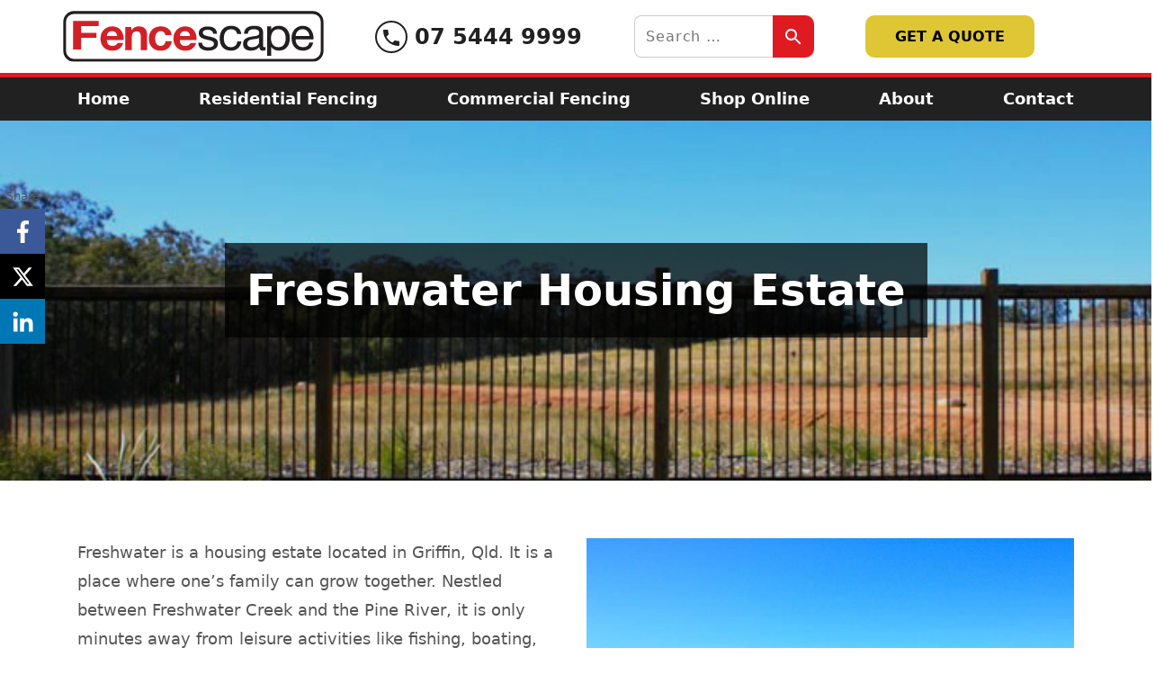

--- FILE ---
content_type: text/html; charset=UTF-8
request_url: https://fencescape.com.au/commercial/freshwater-housing-estate/
body_size: 24523
content:
<!DOCTYPE html>
<html lang="en-AU">
<head>
	<meta charset="UTF-8">
<script>
var gform;gform||(document.addEventListener("gform_main_scripts_loaded",function(){gform.scriptsLoaded=!0}),document.addEventListener("gform/theme/scripts_loaded",function(){gform.themeScriptsLoaded=!0}),window.addEventListener("DOMContentLoaded",function(){gform.domLoaded=!0}),gform={domLoaded:!1,scriptsLoaded:!1,themeScriptsLoaded:!1,isFormEditor:()=>"function"==typeof InitializeEditor,callIfLoaded:function(o){return!(!gform.domLoaded||!gform.scriptsLoaded||!gform.themeScriptsLoaded&&!gform.isFormEditor()||(gform.isFormEditor()&&console.warn("The use of gform.initializeOnLoaded() is deprecated in the form editor context and will be removed in Gravity Forms 3.1."),o(),0))},initializeOnLoaded:function(o){gform.callIfLoaded(o)||(document.addEventListener("gform_main_scripts_loaded",()=>{gform.scriptsLoaded=!0,gform.callIfLoaded(o)}),document.addEventListener("gform/theme/scripts_loaded",()=>{gform.themeScriptsLoaded=!0,gform.callIfLoaded(o)}),window.addEventListener("DOMContentLoaded",()=>{gform.domLoaded=!0,gform.callIfLoaded(o)}))},hooks:{action:{},filter:{}},addAction:function(o,r,e,t){gform.addHook("action",o,r,e,t)},addFilter:function(o,r,e,t){gform.addHook("filter",o,r,e,t)},doAction:function(o){gform.doHook("action",o,arguments)},applyFilters:function(o){return gform.doHook("filter",o,arguments)},removeAction:function(o,r){gform.removeHook("action",o,r)},removeFilter:function(o,r,e){gform.removeHook("filter",o,r,e)},addHook:function(o,r,e,t,n){null==gform.hooks[o][r]&&(gform.hooks[o][r]=[]);var d=gform.hooks[o][r];null==n&&(n=r+"_"+d.length),gform.hooks[o][r].push({tag:n,callable:e,priority:t=null==t?10:t})},doHook:function(r,o,e){var t;if(e=Array.prototype.slice.call(e,1),null!=gform.hooks[r][o]&&((o=gform.hooks[r][o]).sort(function(o,r){return o.priority-r.priority}),o.forEach(function(o){"function"!=typeof(t=o.callable)&&(t=window[t]),"action"==r?t.apply(null,e):e[0]=t.apply(null,e)})),"filter"==r)return e[0]},removeHook:function(o,r,t,n){var e;null!=gform.hooks[o][r]&&(e=(e=gform.hooks[o][r]).filter(function(o,r,e){return!!(null!=n&&n!=o.tag||null!=t&&t!=o.priority)}),gform.hooks[o][r]=e)}});
</script>

	<meta http-equiv="x-ua-compatible" content="ie=edge">
	<meta name="viewport" content="width=device-width, initial-scale=1, shrink-to-fit=no">
	<meta name='robots' content='index, follow, max-image-preview:large, max-snippet:-1, max-video-preview:-1' />

	<!-- This site is optimized with the Yoast SEO plugin v26.7 - https://yoast.com/wordpress/plugins/seo/ -->
	<title>Freshwater Housing Estate Griffin, Queensland Fencing</title>
	<meta name="description" content="Several types of fences have been built by the Fencescape Fencing team for the Queensland Freshwater Housing Estate. Fences include chainwire and security." />
	<link rel="canonical" href="https://fencescape.com.au/commercial/freshwater-housing-estate/" />
	<meta property="og:locale" content="en_US" />
	<meta property="og:type" content="article" />
	<meta property="og:title" content="Freshwater Housing Estate Griffin, Queensland Fencing" />
	<meta property="og:description" content="Several types of fences have been built by the Fencescape Fencing team for the Queensland Freshwater Housing Estate. Fences include chainwire and security." />
	<meta property="og:url" content="https://fencescape.com.au/commercial/freshwater-housing-estate/" />
	<meta property="og:site_name" content="Fencescape Fencing" />
	<meta property="article:publisher" content="https://www.facebook.com/pages/Fencescape-Fencing/196697710357241" />
	<meta property="article:published_time" content="2012-05-02T02:21:45+00:00" />
	<meta property="article:modified_time" content="2025-11-04T03:02:33+00:00" />
	<meta property="og:image" content="https://fencescape.com.au/wp-content/uploads/2012/05/Freshwater-Estate-1.jpg" />
	<meta property="og:image:width" content="720" />
	<meta property="og:image:height" content="479" />
	<meta property="og:image:type" content="image/jpeg" />
	<meta name="author" content="Mr Fencescape" />
	<meta name="twitter:card" content="summary_large_image" />
	<meta name="twitter:creator" content="@Fencescape" />
	<meta name="twitter:site" content="@Fencescape" />
	<meta name="twitter:label1" content="Written by" />
	<meta name="twitter:data1" content="Mr Fencescape" />
	<meta name="twitter:label2" content="Est. reading time" />
	<meta name="twitter:data2" content="4 minutes" />
	<script type="application/ld+json" class="yoast-schema-graph">{"@context":"https://schema.org","@graph":[{"@type":"Article","@id":"https://fencescape.com.au/commercial/freshwater-housing-estate/#article","isPartOf":{"@id":"https://fencescape.com.au/commercial/freshwater-housing-estate/"},"author":{"name":"Mr Fencescape","@id":"https://fencescape.com.au/#/schema/person/3427c3bd82de1fa62a59dd6fc2153749"},"headline":"Freshwater Housing Estate","datePublished":"2012-05-02T02:21:45+00:00","dateModified":"2025-11-04T03:02:33+00:00","mainEntityOfPage":{"@id":"https://fencescape.com.au/commercial/freshwater-housing-estate/"},"wordCount":100,"publisher":{"@id":"https://fencescape.com.au/#organization"},"image":{"@id":"https://fencescape.com.au/commercial/freshwater-housing-estate/#primaryimage"},"thumbnailUrl":"https://fencescape.com.au/wp-content/uploads/2012/05/Freshwater-Estate-1.jpg","keywords":["Residential Fencing"],"articleSection":["Commercial","Urban Developments"],"inLanguage":"en-US"},{"@type":"WebPage","@id":"https://fencescape.com.au/commercial/freshwater-housing-estate/","url":"https://fencescape.com.au/commercial/freshwater-housing-estate/","name":"Freshwater Housing Estate Griffin, Queensland Fencing","isPartOf":{"@id":"https://fencescape.com.au/#website"},"primaryImageOfPage":{"@id":"https://fencescape.com.au/commercial/freshwater-housing-estate/#primaryimage"},"image":{"@id":"https://fencescape.com.au/commercial/freshwater-housing-estate/#primaryimage"},"thumbnailUrl":"https://fencescape.com.au/wp-content/uploads/2012/05/Freshwater-Estate-1.jpg","datePublished":"2012-05-02T02:21:45+00:00","dateModified":"2025-11-04T03:02:33+00:00","description":"Several types of fences have been built by the Fencescape Fencing team for the Queensland Freshwater Housing Estate. Fences include chainwire and security.","breadcrumb":{"@id":"https://fencescape.com.au/commercial/freshwater-housing-estate/#breadcrumb"},"inLanguage":"en-US","potentialAction":[{"@type":"ReadAction","target":["https://fencescape.com.au/commercial/freshwater-housing-estate/"]}]},{"@type":"ImageObject","inLanguage":"en-US","@id":"https://fencescape.com.au/commercial/freshwater-housing-estate/#primaryimage","url":"https://fencescape.com.au/wp-content/uploads/2012/05/Freshwater-Estate-1.jpg","contentUrl":"https://fencescape.com.au/wp-content/uploads/2012/05/Freshwater-Estate-1.jpg","width":720,"height":479,"caption":"Freshwater Estate Fencing"},{"@type":"BreadcrumbList","@id":"https://fencescape.com.au/commercial/freshwater-housing-estate/#breadcrumb","itemListElement":[{"@type":"ListItem","position":1,"name":"Fencescape","item":"https://fencescape.com.au/"},{"@type":"ListItem","position":2,"name":"Fencing Projects &#038; News","item":"https://fencescape.com.au/news/"},{"@type":"ListItem","position":3,"name":"Commercial","item":"https://fencescape.com.au/category/commercial/"},{"@type":"ListItem","position":4,"name":"Freshwater Housing Estate"}]},{"@type":"WebSite","@id":"https://fencescape.com.au/#website","url":"https://fencescape.com.au/","name":"Fencescape Fencing","description":"Fences, Gates and Retaining Walls Sunshine Coast, Brisbane, Gold Coast","publisher":{"@id":"https://fencescape.com.au/#organization"},"potentialAction":[{"@type":"SearchAction","target":{"@type":"EntryPoint","urlTemplate":"https://fencescape.com.au/?s={search_term_string}"},"query-input":{"@type":"PropertyValueSpecification","valueRequired":true,"valueName":"search_term_string"}}],"inLanguage":"en-US"},{"@type":"Organization","@id":"https://fencescape.com.au/#organization","name":"Fencescape Fencing","url":"https://fencescape.com.au/","logo":{"@type":"ImageObject","inLanguage":"en-US","@id":"https://fencescape.com.au/#/schema/logo/image/","url":"https://fencescape.com.au/wp-content/uploads/2013/12/fencescape-logo.png","contentUrl":"https://fencescape.com.au/wp-content/uploads/2013/12/fencescape-logo.png","width":280,"height":79,"caption":"Fencescape Fencing"},"image":{"@id":"https://fencescape.com.au/#/schema/logo/image/"},"sameAs":["https://www.facebook.com/pages/Fencescape-Fencing/196697710357241","https://x.com/Fencescape","https://www.linkedin.com/company/3096062","https://www.pinterest.com/fencescape/","https://www.youtube.com/user/Fencescape"]},{"@type":"Person","@id":"https://fencescape.com.au/#/schema/person/3427c3bd82de1fa62a59dd6fc2153749","name":"Mr Fencescape","image":{"@type":"ImageObject","inLanguage":"en-US","@id":"https://fencescape.com.au/#/schema/person/image/","url":"https://secure.gravatar.com/avatar/540e2baef71c8036dba126c30e20f4e0435633047f98b1e0ecce97b37c098867?s=96&d=mm&r=g","contentUrl":"https://secure.gravatar.com/avatar/540e2baef71c8036dba126c30e20f4e0435633047f98b1e0ecce97b37c098867?s=96&d=mm&r=g","caption":"Mr Fencescape"},"sameAs":["https://fencescape.com.au"],"url":"https://fencescape.com.au/author/fs_admin/"}]}</script>
	<!-- / Yoast SEO plugin. -->


<link rel='dns-prefetch' href='//capi-automation.s3.us-east-2.amazonaws.com' />
<link rel='dns-prefetch' href='//challenges.cloudflare.com' />
<link href='https://fonts.gstatic.com' crossorigin='anonymous' rel='preconnect' />
<link rel="alternate" type="application/rss+xml" title="Fencescape Fencing &raquo; Feed" href="https://fencescape.com.au/feed/" />
<link rel="alternate" type="application/rss+xml" title="Fencescape Fencing &raquo; Comments Feed" href="https://fencescape.com.au/comments/feed/" />
<link rel="alternate" title="oEmbed (JSON)" type="application/json+oembed" href="https://fencescape.com.au/wp-json/oembed/1.0/embed?url=https%3A%2F%2Ffencescape.com.au%2Fcommercial%2Ffreshwater-housing-estate%2F" />
<link rel="alternate" title="oEmbed (XML)" type="text/xml+oembed" href="https://fencescape.com.au/wp-json/oembed/1.0/embed?url=https%3A%2F%2Ffencescape.com.au%2Fcommercial%2Ffreshwater-housing-estate%2F&#038;format=xml" />
<style id='wp-img-auto-sizes-contain-inline-css'>
img:is([sizes=auto i],[sizes^="auto," i]){contain-intrinsic-size:3000px 1500px}
/*# sourceURL=wp-img-auto-sizes-contain-inline-css */
</style>
<link rel='stylesheet' id='wc-address-autocomplete-css' href='https://fencescape.com.au/wp-content/plugins/woocommerce/assets/css/address-autocomplete.css?ver=10.4.3' media='all' />
<link rel='stylesheet' id='woocommerce-layout-css' href='https://fencescape.com.au/wp-content/plugins/woocommerce/assets/css/woocommerce-layout.css?ver=10.4.3' media='all' />
<link rel='stylesheet' id='woocommerce-smallscreen-css' href='https://fencescape.com.au/wp-content/plugins/woocommerce/assets/css/woocommerce-smallscreen.css?ver=10.4.3' media='only screen and (max-width: 768px)' />
<link rel='stylesheet' id='woocommerce-general-css' href='https://fencescape.com.au/wp-content/plugins/woocommerce/assets/css/woocommerce.css?ver=10.4.3' media='all' />
<style id='woocommerce-inline-inline-css'>
.woocommerce form .form-row .required { visibility: hidden; }
/*# sourceURL=woocommerce-inline-inline-css */
</style>
<link rel='stylesheet' id='base-css' href='https://fencescape.com.au/wp-content/themes/fencescape26/css/style.css?ver=1.28.8' media='all' />
<link rel='stylesheet' id='gutenberg-css' href='https://fencescape.com.au/wp-content/themes/fencescape26/css/vendor/block-library.css?ver=1.28.8' media='all' />
<script src="https://fencescape.com.au/wp-includes/js/jquery/jquery.min.js?ver=3.7.1" id="jquery-core-js"></script>
<script src="https://fencescape.com.au/wp-includes/js/jquery/jquery-migrate.min.js?ver=3.4.1" id="jquery-migrate-js"></script>
<script src="https://fencescape.com.au/wp-content/plugins/woocommerce/assets/js/jquery-blockui/jquery.blockUI.min.js?ver=2.7.0-wc.10.4.3" id="wc-jquery-blockui-js" defer data-wp-strategy="defer"></script>
<script id="wc-add-to-cart-js-extra">
var wc_add_to_cart_params = {"ajax_url":"/wp-admin/admin-ajax.php","wc_ajax_url":"/?wc-ajax=%%endpoint%%","i18n_view_cart":"View cart","cart_url":"https://fencescape.com.au/my-cart/","is_cart":"","cart_redirect_after_add":"no"};
//# sourceURL=wc-add-to-cart-js-extra
</script>
<script src="https://fencescape.com.au/wp-content/plugins/woocommerce/assets/js/frontend/add-to-cart.min.js?ver=10.4.3" id="wc-add-to-cart-js" defer data-wp-strategy="defer"></script>
<script id="wc-address-autocomplete-common-js-extra">
var wc_address_autocomplete_common_params = {"address_providers":"[{\"id\":\"woocommerce_payments\",\"name\":\"WooCommerce Payments\",\"branding_html\":\"Powered by\u00a0\\u003Cimg style=\\\"height: 15px;width: 45px;margin-bottom: -2px\\\" src=\\\"https://fencescape.com.au/wp-content/plugins/woocommerce/assets/images/address-autocomplete/google.svg\\\" alt=\\\"Google logo\\\" /\\u003E\"}]"};
//# sourceURL=wc-address-autocomplete-common-js-extra
</script>
<script src="https://fencescape.com.au/wp-content/plugins/woocommerce/assets/js/frontend/utils/address-autocomplete-common.min.js?ver=10.4.3" id="wc-address-autocomplete-common-js" defer data-wp-strategy="defer"></script>
<script src="https://fencescape.com.au/wp-content/plugins/woocommerce/assets/js/dompurify/purify.min.js?ver=10.4.3" id="wc-dompurify-js" defer data-wp-strategy="defer"></script>
<script src="https://fencescape.com.au/wp-content/plugins/woocommerce/assets/js/frontend/address-autocomplete.min.js?ver=10.4.3" id="wc-address-autocomplete-js" defer data-wp-strategy="defer"></script>
<script src="https://fencescape.com.au/wp-content/plugins/woocommerce/assets/js/js-cookie/js.cookie.min.js?ver=2.1.4-wc.10.4.3" id="wc-js-cookie-js" defer data-wp-strategy="defer"></script>
<script id="woocommerce-js-extra">
var woocommerce_params = {"ajax_url":"/wp-admin/admin-ajax.php","wc_ajax_url":"/?wc-ajax=%%endpoint%%","i18n_password_show":"Show password","i18n_password_hide":"Hide password"};
//# sourceURL=woocommerce-js-extra
</script>
<script src="https://fencescape.com.au/wp-content/plugins/woocommerce/assets/js/frontend/woocommerce.min.js?ver=10.4.3" id="woocommerce-js" defer data-wp-strategy="defer"></script>
<script id="WCPAY_ASSETS-js-extra">
var wcpayAssets = {"url":"https://fencescape.com.au/wp-content/plugins/woocommerce-payments/dist/"};
//# sourceURL=WCPAY_ASSETS-js-extra
</script>
<script defer='defer' src="https://fencescape.com.au/wp-content/plugins/gravityforms/js/jquery.json.min.js?ver=2.9.25" id="gform_json-js"></script>
<script id="gform_gravityforms-js-extra">
var gf_global = {"gf_currency_config":{"name":"Australian Dollar","symbol_left":"$","symbol_right":"","symbol_padding":" ","thousand_separator":",","decimal_separator":".","decimals":2,"code":"AUD"},"base_url":"https://fencescape.com.au/wp-content/plugins/gravityforms","number_formats":[],"spinnerUrl":"https://fencescape.com.au/wp-content/plugins/gravityforms/images/spinner.svg","version_hash":"752f406fde58e5c1b4775c7d712ec1b0","strings":{"newRowAdded":"New row added.","rowRemoved":"Row removed","formSaved":"The form has been saved.  The content contains the link to return and complete the form."}};
var gform_i18n = {"datepicker":{"days":{"monday":"Mo","tuesday":"Tu","wednesday":"We","thursday":"Th","friday":"Fr","saturday":"Sa","sunday":"Su"},"months":{"january":"January","february":"February","march":"March","april":"April","may":"May","june":"June","july":"July","august":"August","september":"September","october":"October","november":"November","december":"December"},"firstDay":0,"iconText":"Select date"}};
var gf_legacy_multi = {"2":"1"};
var gform_gravityforms = {"strings":{"invalid_file_extension":"This type of file is not allowed. Must be one of the following:","delete_file":"Delete this file","in_progress":"in progress","file_exceeds_limit":"File exceeds size limit","illegal_extension":"This type of file is not allowed.","max_reached":"Maximum number of files reached","unknown_error":"There was a problem while saving the file on the server","currently_uploading":"Please wait for the uploading to complete","cancel":"Cancel","cancel_upload":"Cancel this upload","cancelled":"Cancelled","error":"Error","message":"Message"},"vars":{"images_url":"https://fencescape.com.au/wp-content/plugins/gravityforms/images"}};
//# sourceURL=gform_gravityforms-js-extra
</script>
<script id="gform_gravityforms-js-before">

//# sourceURL=gform_gravityforms-js-before
</script>
<script defer='defer' src="https://fencescape.com.au/wp-content/plugins/gravityforms/js/gravityforms.min.js?ver=2.9.25" id="gform_gravityforms-js"></script>
<script defer='defer' src="https://fencescape.com.au/wp-content/plugins/gravityforms/assets/js/dist/utils.min.js?ver=48a3755090e76a154853db28fc254681" id="gform_gravityforms_utils-js"></script>
<link rel="https://api.w.org/" href="https://fencescape.com.au/wp-json/" /><link rel="alternate" title="JSON" type="application/json" href="https://fencescape.com.au/wp-json/wp/v2/posts/1204" /><link rel="EditURI" type="application/rsd+xml" title="RSD" href="https://fencescape.com.au/xmlrpc.php?rsd" />
<meta name="generator" content="WordPress 6.9" />
<meta name="generator" content="WooCommerce 10.4.3" />
<link rel='shortlink' href='https://fencescape.com.au/?p=1204' />
<meta name="generator" content="auto-sizes 1.7.0">

 <style>
.ensampled-review-rating-bar 
{
    /*this class creats 5 stars bar with empty stars */
    /*each star is 16 px, it means 5 stars will make 80px together */
    width: 80px;
    /*height of empty star*/
    height: 16px;
    /*background image with stars */
    background: url(https://engine.ensampled.com.au/img/stars.png);
    /*which will be repeated horizontally */
    background-repeat: repeat-x;
    /* as we are using sprite image, we need to position it to use right star, 
    //0 0 is for empty */
    background-position: 0 0;
    /* align inner div to the left */
    text-align: center;
    margin-bottom:5px;
    
}

.ensampled-reviews
{
    
}


.ensampled-review-rating 
{
    /* height of full star is the same, we wont specify width here */
    height: 16px;
    /* background image with stars */
    background: url(https://engine.ensampled.com.au/img/stars.png);
    /* now we will position background image to use 16px from top, 
    //which means use full stars */
    background-position: 0 -16px;
    /* and repeat them horizontally */
    background-repeat: repeat-x;
}

.ensampled-review-block
{
    margin-bottom:25px;
    
}

.ensampled-review-author
{
    font-weight:bold;
    clear:both;
    float:left;
    
}

.ensampled-review-datePublished
{
    float:left;
    margin-left:10px;
    

}

.ensampled-review-description
{
    clear:both;    
}

.ensampled-btn-load-next
{
    float:right;   
}



#EnsampledTestimonialsContent{
    overflow:hidden;
    width:250px;
    height:auto;
    position: relative;
}
 
.EnsampledTestimonialsContentbox-wrapper{
    position:relative;   
    left:0;
    width:8000px;
    height:100%;
}
 
.EnsampledTestimonialsContentbox{
    width:250px;
    height:100%;
    float:left;    
}

  </style>
  <meta name="generator" content="performance-lab 4.0.1; plugins: auto-sizes, image-prioritizer, speculation-rules, webp-uploads">
<meta name="generator" content="webp-uploads 2.6.1">
<meta name="generator" content="speculation-rules 1.6.0">
	<noscript><style>.woocommerce-product-gallery{ opacity: 1 !important; }</style></noscript>
	<meta data-od-replaced-content="optimization-detective 1.0.0-beta4" name="generator" content="optimization-detective 1.0.0-beta4; url_metric_groups={0:empty, 480:empty, 600:empty, 782:empty}">
			<script  type="text/javascript">
				!function(f,b,e,v,n,t,s){if(f.fbq)return;n=f.fbq=function(){n.callMethod?
					n.callMethod.apply(n,arguments):n.queue.push(arguments)};if(!f._fbq)f._fbq=n;
					n.push=n;n.loaded=!0;n.version='2.0';n.queue=[];t=b.createElement(e);t.async=!0;
					t.src=v;s=b.getElementsByTagName(e)[0];s.parentNode.insertBefore(t,s)}(window,
					document,'script','https://connect.facebook.net/en_US/fbevents.js');
			</script>
			<!-- WooCommerce Facebook Integration Begin -->
			<script  type="text/javascript">

				fbq('init', '397924327885024', {}, {
    "agent": "woocommerce_0-10.4.3-3.5.15"
});

				document.addEventListener( 'DOMContentLoaded', function() {
					// Insert placeholder for events injected when a product is added to the cart through AJAX.
					document.body.insertAdjacentHTML( 'beforeend', '<div class=\"wc-facebook-pixel-event-placeholder\"></div>' );
				}, false );

			</script>
			<!-- WooCommerce Facebook Integration End -->
			<meta name="generator" content="image-prioritizer 1.0.0-beta3">
<link rel="icon" href="https://fencescape.com.au/wp-content/uploads/2020/12/favicon.gif" sizes="32x32" />
<link rel="icon" href="https://fencescape.com.au/wp-content/uploads/2020/12/favicon.gif" sizes="192x192" />
<link rel="apple-touch-icon" href="https://fencescape.com.au/wp-content/uploads/2020/12/favicon.gif" />
<meta name="msapplication-TileImage" content="https://fencescape.com.au/wp-content/uploads/2020/12/favicon.gif" />
	<!-- Meta Pixel Code -->
	<script>!function(f,b,e,v,n,t,s){if(f.fbq)return;n=f.fbq=function(){n.callMethod?n.callMethod.apply(n,arguments):n.queue.push(arguments)};if(!f._fbq)f._fbq=n;n.push=n;n.loaded=!0;n.version='2.0';n.queue=[];t=b.createElement(e);t.async=!0;t.src=v;s=b.getElementsByTagName(e)[0];s.parentNode.insertBefore(t,s)}(window, document,'script','https://connect.facebook.net/en_US/fbevents.js');fbq('init', '397924327885024');fbq('track', 'PageView');</script>
	<!-- End Meta Pixel Code -->
	<!-- Google Tag Manager -->
	<!-- <script>(function(w,d,s,l,i){w[l]=w[l]||[];w[l].push({'gtm.start':new Date().getTime(),event:'gtm.js'});var f=d.getElementsByTagName(s)[0],j=d.createElement(s),dl=l!='dataLayer'?'&l='+l:'';j.async=true;j.src='https://www.googletagmanager.com/gtm.js?id='+i+dl;f.parentNode.insertBefore(j,f);})(window,document,'script','dataLayer','GTM-PWSXXFM');</script> -->
	<!-- End Google Tag Manager -->

	<!-- Google tag (gtag.js) -->
	<script async src="https://www.googletagmanager.com/gtag/js?id=G-D3B8GLWWCY"></script>
	<script>window.dataLayer = window.dataLayer || [];function gtag(){dataLayer.push(arguments);}gtag('js',new Date());gtag('config', 'G-D3B8GLWWCY');</script>


	<meta name="google-site-verification" content="9vtoULiuCLuTZNqDYjG1U7a_KF8EQTbe-x1H1QWeKlA" />
<style id='wp-block-button-inline-css'>
.wp-block-button__link{align-content:center;box-sizing:border-box;cursor:pointer;display:inline-block;height:100%;text-align:center;word-break:break-word}.wp-block-button__link.aligncenter{text-align:center}.wp-block-button__link.alignright{text-align:right}:where(.wp-block-button__link){border-radius:9999px;box-shadow:none;padding:calc(.667em + 2px) calc(1.333em + 2px);text-decoration:none}.wp-block-button[style*=text-decoration] .wp-block-button__link{text-decoration:inherit}.wp-block-buttons>.wp-block-button.has-custom-width{max-width:none}.wp-block-buttons>.wp-block-button.has-custom-width .wp-block-button__link{width:100%}.wp-block-buttons>.wp-block-button.has-custom-font-size .wp-block-button__link{font-size:inherit}.wp-block-buttons>.wp-block-button.wp-block-button__width-25{width:calc(25% - var(--wp--style--block-gap, .5em)*.75)}.wp-block-buttons>.wp-block-button.wp-block-button__width-50{width:calc(50% - var(--wp--style--block-gap, .5em)*.5)}.wp-block-buttons>.wp-block-button.wp-block-button__width-75{width:calc(75% - var(--wp--style--block-gap, .5em)*.25)}.wp-block-buttons>.wp-block-button.wp-block-button__width-100{flex-basis:100%;width:100%}.wp-block-buttons.is-vertical>.wp-block-button.wp-block-button__width-25{width:25%}.wp-block-buttons.is-vertical>.wp-block-button.wp-block-button__width-50{width:50%}.wp-block-buttons.is-vertical>.wp-block-button.wp-block-button__width-75{width:75%}.wp-block-button.is-style-squared,.wp-block-button__link.wp-block-button.is-style-squared{border-radius:0}.wp-block-button.no-border-radius,.wp-block-button__link.no-border-radius{border-radius:0!important}:root :where(.wp-block-button .wp-block-button__link.is-style-outline),:root :where(.wp-block-button.is-style-outline>.wp-block-button__link){border:2px solid;padding:.667em 1.333em}:root :where(.wp-block-button .wp-block-button__link.is-style-outline:not(.has-text-color)),:root :where(.wp-block-button.is-style-outline>.wp-block-button__link:not(.has-text-color)){color:currentColor}:root :where(.wp-block-button .wp-block-button__link.is-style-outline:not(.has-background)),:root :where(.wp-block-button.is-style-outline>.wp-block-button__link:not(.has-background)){background-color:initial;background-image:none}
/*# sourceURL=https://fencescape.com.au/wp-includes/blocks/button/style.min.css */
</style>
<link rel='stylesheet' id='wp-block-cover-css' href='https://fencescape.com.au/wp-includes/blocks/cover/style.min.css?ver=6.9' media='all' />
<style id='wp-block-gallery-inline-css'>
.blocks-gallery-grid:not(.has-nested-images),.wp-block-gallery:not(.has-nested-images){display:flex;flex-wrap:wrap;list-style-type:none;margin:0;padding:0}.blocks-gallery-grid:not(.has-nested-images) .blocks-gallery-image,.blocks-gallery-grid:not(.has-nested-images) .blocks-gallery-item,.wp-block-gallery:not(.has-nested-images) .blocks-gallery-image,.wp-block-gallery:not(.has-nested-images) .blocks-gallery-item{display:flex;flex-direction:column;flex-grow:1;justify-content:center;margin:0 1em 1em 0;position:relative;width:calc(50% - 1em)}.blocks-gallery-grid:not(.has-nested-images) .blocks-gallery-image:nth-of-type(2n),.blocks-gallery-grid:not(.has-nested-images) .blocks-gallery-item:nth-of-type(2n),.wp-block-gallery:not(.has-nested-images) .blocks-gallery-image:nth-of-type(2n),.wp-block-gallery:not(.has-nested-images) .blocks-gallery-item:nth-of-type(2n){margin-right:0}.blocks-gallery-grid:not(.has-nested-images) .blocks-gallery-image figure,.blocks-gallery-grid:not(.has-nested-images) .blocks-gallery-item figure,.wp-block-gallery:not(.has-nested-images) .blocks-gallery-image figure,.wp-block-gallery:not(.has-nested-images) .blocks-gallery-item figure{align-items:flex-end;display:flex;height:100%;justify-content:flex-start;margin:0}.blocks-gallery-grid:not(.has-nested-images) .blocks-gallery-image img,.blocks-gallery-grid:not(.has-nested-images) .blocks-gallery-item img,.wp-block-gallery:not(.has-nested-images) .blocks-gallery-image img,.wp-block-gallery:not(.has-nested-images) .blocks-gallery-item img{display:block;height:auto;max-width:100%;width:auto}.blocks-gallery-grid:not(.has-nested-images) .blocks-gallery-image figcaption,.blocks-gallery-grid:not(.has-nested-images) .blocks-gallery-item figcaption,.wp-block-gallery:not(.has-nested-images) .blocks-gallery-image figcaption,.wp-block-gallery:not(.has-nested-images) .blocks-gallery-item figcaption{background:linear-gradient(0deg,#000000b3,#0000004d 70%,#0000);bottom:0;box-sizing:border-box;color:#fff;font-size:.8em;margin:0;max-height:100%;overflow:auto;padding:3em .77em .7em;position:absolute;text-align:center;width:100%;z-index:2}.blocks-gallery-grid:not(.has-nested-images) .blocks-gallery-image figcaption img,.blocks-gallery-grid:not(.has-nested-images) .blocks-gallery-item figcaption img,.wp-block-gallery:not(.has-nested-images) .blocks-gallery-image figcaption img,.wp-block-gallery:not(.has-nested-images) .blocks-gallery-item figcaption img{display:inline}.blocks-gallery-grid:not(.has-nested-images) figcaption,.wp-block-gallery:not(.has-nested-images) figcaption{flex-grow:1}.blocks-gallery-grid:not(.has-nested-images).is-cropped .blocks-gallery-image a,.blocks-gallery-grid:not(.has-nested-images).is-cropped .blocks-gallery-image img,.blocks-gallery-grid:not(.has-nested-images).is-cropped .blocks-gallery-item a,.blocks-gallery-grid:not(.has-nested-images).is-cropped .blocks-gallery-item img,.wp-block-gallery:not(.has-nested-images).is-cropped .blocks-gallery-image a,.wp-block-gallery:not(.has-nested-images).is-cropped .blocks-gallery-image img,.wp-block-gallery:not(.has-nested-images).is-cropped .blocks-gallery-item a,.wp-block-gallery:not(.has-nested-images).is-cropped .blocks-gallery-item img{flex:1;height:100%;object-fit:cover;width:100%}.blocks-gallery-grid:not(.has-nested-images).columns-1 .blocks-gallery-image,.blocks-gallery-grid:not(.has-nested-images).columns-1 .blocks-gallery-item,.wp-block-gallery:not(.has-nested-images).columns-1 .blocks-gallery-image,.wp-block-gallery:not(.has-nested-images).columns-1 .blocks-gallery-item{margin-right:0;width:100%}@media (min-width:600px){.blocks-gallery-grid:not(.has-nested-images).columns-3 .blocks-gallery-image,.blocks-gallery-grid:not(.has-nested-images).columns-3 .blocks-gallery-item,.wp-block-gallery:not(.has-nested-images).columns-3 .blocks-gallery-image,.wp-block-gallery:not(.has-nested-images).columns-3 .blocks-gallery-item{margin-right:1em;width:calc(33.33333% - .66667em)}.blocks-gallery-grid:not(.has-nested-images).columns-4 .blocks-gallery-image,.blocks-gallery-grid:not(.has-nested-images).columns-4 .blocks-gallery-item,.wp-block-gallery:not(.has-nested-images).columns-4 .blocks-gallery-image,.wp-block-gallery:not(.has-nested-images).columns-4 .blocks-gallery-item{margin-right:1em;width:calc(25% - .75em)}.blocks-gallery-grid:not(.has-nested-images).columns-5 .blocks-gallery-image,.blocks-gallery-grid:not(.has-nested-images).columns-5 .blocks-gallery-item,.wp-block-gallery:not(.has-nested-images).columns-5 .blocks-gallery-image,.wp-block-gallery:not(.has-nested-images).columns-5 .blocks-gallery-item{margin-right:1em;width:calc(20% - .8em)}.blocks-gallery-grid:not(.has-nested-images).columns-6 .blocks-gallery-image,.blocks-gallery-grid:not(.has-nested-images).columns-6 .blocks-gallery-item,.wp-block-gallery:not(.has-nested-images).columns-6 .blocks-gallery-image,.wp-block-gallery:not(.has-nested-images).columns-6 .blocks-gallery-item{margin-right:1em;width:calc(16.66667% - .83333em)}.blocks-gallery-grid:not(.has-nested-images).columns-7 .blocks-gallery-image,.blocks-gallery-grid:not(.has-nested-images).columns-7 .blocks-gallery-item,.wp-block-gallery:not(.has-nested-images).columns-7 .blocks-gallery-image,.wp-block-gallery:not(.has-nested-images).columns-7 .blocks-gallery-item{margin-right:1em;width:calc(14.28571% - .85714em)}.blocks-gallery-grid:not(.has-nested-images).columns-8 .blocks-gallery-image,.blocks-gallery-grid:not(.has-nested-images).columns-8 .blocks-gallery-item,.wp-block-gallery:not(.has-nested-images).columns-8 .blocks-gallery-image,.wp-block-gallery:not(.has-nested-images).columns-8 .blocks-gallery-item{margin-right:1em;width:calc(12.5% - .875em)}.blocks-gallery-grid:not(.has-nested-images).columns-1 .blocks-gallery-image:nth-of-type(1n),.blocks-gallery-grid:not(.has-nested-images).columns-1 .blocks-gallery-item:nth-of-type(1n),.blocks-gallery-grid:not(.has-nested-images).columns-2 .blocks-gallery-image:nth-of-type(2n),.blocks-gallery-grid:not(.has-nested-images).columns-2 .blocks-gallery-item:nth-of-type(2n),.blocks-gallery-grid:not(.has-nested-images).columns-3 .blocks-gallery-image:nth-of-type(3n),.blocks-gallery-grid:not(.has-nested-images).columns-3 .blocks-gallery-item:nth-of-type(3n),.blocks-gallery-grid:not(.has-nested-images).columns-4 .blocks-gallery-image:nth-of-type(4n),.blocks-gallery-grid:not(.has-nested-images).columns-4 .blocks-gallery-item:nth-of-type(4n),.blocks-gallery-grid:not(.has-nested-images).columns-5 .blocks-gallery-image:nth-of-type(5n),.blocks-gallery-grid:not(.has-nested-images).columns-5 .blocks-gallery-item:nth-of-type(5n),.blocks-gallery-grid:not(.has-nested-images).columns-6 .blocks-gallery-image:nth-of-type(6n),.blocks-gallery-grid:not(.has-nested-images).columns-6 .blocks-gallery-item:nth-of-type(6n),.blocks-gallery-grid:not(.has-nested-images).columns-7 .blocks-gallery-image:nth-of-type(7n),.blocks-gallery-grid:not(.has-nested-images).columns-7 .blocks-gallery-item:nth-of-type(7n),.blocks-gallery-grid:not(.has-nested-images).columns-8 .blocks-gallery-image:nth-of-type(8n),.blocks-gallery-grid:not(.has-nested-images).columns-8 .blocks-gallery-item:nth-of-type(8n),.wp-block-gallery:not(.has-nested-images).columns-1 .blocks-gallery-image:nth-of-type(1n),.wp-block-gallery:not(.has-nested-images).columns-1 .blocks-gallery-item:nth-of-type(1n),.wp-block-gallery:not(.has-nested-images).columns-2 .blocks-gallery-image:nth-of-type(2n),.wp-block-gallery:not(.has-nested-images).columns-2 .blocks-gallery-item:nth-of-type(2n),.wp-block-gallery:not(.has-nested-images).columns-3 .blocks-gallery-image:nth-of-type(3n),.wp-block-gallery:not(.has-nested-images).columns-3 .blocks-gallery-item:nth-of-type(3n),.wp-block-gallery:not(.has-nested-images).columns-4 .blocks-gallery-image:nth-of-type(4n),.wp-block-gallery:not(.has-nested-images).columns-4 .blocks-gallery-item:nth-of-type(4n),.wp-block-gallery:not(.has-nested-images).columns-5 .blocks-gallery-image:nth-of-type(5n),.wp-block-gallery:not(.has-nested-images).columns-5 .blocks-gallery-item:nth-of-type(5n),.wp-block-gallery:not(.has-nested-images).columns-6 .blocks-gallery-image:nth-of-type(6n),.wp-block-gallery:not(.has-nested-images).columns-6 .blocks-gallery-item:nth-of-type(6n),.wp-block-gallery:not(.has-nested-images).columns-7 .blocks-gallery-image:nth-of-type(7n),.wp-block-gallery:not(.has-nested-images).columns-7 .blocks-gallery-item:nth-of-type(7n),.wp-block-gallery:not(.has-nested-images).columns-8 .blocks-gallery-image:nth-of-type(8n),.wp-block-gallery:not(.has-nested-images).columns-8 .blocks-gallery-item:nth-of-type(8n){margin-right:0}}.blocks-gallery-grid:not(.has-nested-images) .blocks-gallery-image:last-child,.blocks-gallery-grid:not(.has-nested-images) .blocks-gallery-item:last-child,.wp-block-gallery:not(.has-nested-images) .blocks-gallery-image:last-child,.wp-block-gallery:not(.has-nested-images) .blocks-gallery-item:last-child{margin-right:0}.blocks-gallery-grid:not(.has-nested-images).alignleft,.blocks-gallery-grid:not(.has-nested-images).alignright,.wp-block-gallery:not(.has-nested-images).alignleft,.wp-block-gallery:not(.has-nested-images).alignright{max-width:420px;width:100%}.blocks-gallery-grid:not(.has-nested-images).aligncenter .blocks-gallery-item figure,.wp-block-gallery:not(.has-nested-images).aligncenter .blocks-gallery-item figure{justify-content:center}.wp-block-gallery:not(.is-cropped) .blocks-gallery-item{align-self:flex-start}figure.wp-block-gallery.has-nested-images{align-items:normal}.wp-block-gallery.has-nested-images figure.wp-block-image:not(#individual-image){margin:0;width:calc(50% - var(--wp--style--unstable-gallery-gap, 16px)/2)}.wp-block-gallery.has-nested-images figure.wp-block-image{box-sizing:border-box;display:flex;flex-direction:column;flex-grow:1;justify-content:center;max-width:100%;position:relative}.wp-block-gallery.has-nested-images figure.wp-block-image>a,.wp-block-gallery.has-nested-images figure.wp-block-image>div{flex-direction:column;flex-grow:1;margin:0}.wp-block-gallery.has-nested-images figure.wp-block-image img{display:block;height:auto;max-width:100%!important;width:auto}.wp-block-gallery.has-nested-images figure.wp-block-image figcaption,.wp-block-gallery.has-nested-images figure.wp-block-image:has(figcaption):before{bottom:0;left:0;max-height:100%;position:absolute;right:0}.wp-block-gallery.has-nested-images figure.wp-block-image:has(figcaption):before{backdrop-filter:blur(3px);content:"";height:100%;-webkit-mask-image:linear-gradient(0deg,#000 20%,#0000);mask-image:linear-gradient(0deg,#000 20%,#0000);max-height:40%;pointer-events:none}.wp-block-gallery.has-nested-images figure.wp-block-image figcaption{box-sizing:border-box;color:#fff;font-size:13px;margin:0;overflow:auto;padding:1em;text-align:center;text-shadow:0 0 1.5px #000}.wp-block-gallery.has-nested-images figure.wp-block-image figcaption::-webkit-scrollbar{height:12px;width:12px}.wp-block-gallery.has-nested-images figure.wp-block-image figcaption::-webkit-scrollbar-track{background-color:initial}.wp-block-gallery.has-nested-images figure.wp-block-image figcaption::-webkit-scrollbar-thumb{background-clip:padding-box;background-color:initial;border:3px solid #0000;border-radius:8px}.wp-block-gallery.has-nested-images figure.wp-block-image figcaption:focus-within::-webkit-scrollbar-thumb,.wp-block-gallery.has-nested-images figure.wp-block-image figcaption:focus::-webkit-scrollbar-thumb,.wp-block-gallery.has-nested-images figure.wp-block-image figcaption:hover::-webkit-scrollbar-thumb{background-color:#fffc}.wp-block-gallery.has-nested-images figure.wp-block-image figcaption{scrollbar-color:#0000 #0000;scrollbar-gutter:stable both-edges;scrollbar-width:thin}.wp-block-gallery.has-nested-images figure.wp-block-image figcaption:focus,.wp-block-gallery.has-nested-images figure.wp-block-image figcaption:focus-within,.wp-block-gallery.has-nested-images figure.wp-block-image figcaption:hover{scrollbar-color:#fffc #0000}.wp-block-gallery.has-nested-images figure.wp-block-image figcaption{will-change:transform}@media (hover:none){.wp-block-gallery.has-nested-images figure.wp-block-image figcaption{scrollbar-color:#fffc #0000}}.wp-block-gallery.has-nested-images figure.wp-block-image figcaption{background:linear-gradient(0deg,#0006,#0000)}.wp-block-gallery.has-nested-images figure.wp-block-image figcaption img{display:inline}.wp-block-gallery.has-nested-images figure.wp-block-image figcaption a{color:inherit}.wp-block-gallery.has-nested-images figure.wp-block-image.has-custom-border img{box-sizing:border-box}.wp-block-gallery.has-nested-images figure.wp-block-image.has-custom-border>a,.wp-block-gallery.has-nested-images figure.wp-block-image.has-custom-border>div,.wp-block-gallery.has-nested-images figure.wp-block-image.is-style-rounded>a,.wp-block-gallery.has-nested-images figure.wp-block-image.is-style-rounded>div{flex:1 1 auto}.wp-block-gallery.has-nested-images figure.wp-block-image.has-custom-border figcaption,.wp-block-gallery.has-nested-images figure.wp-block-image.is-style-rounded figcaption{background:none;color:inherit;flex:initial;margin:0;padding:10px 10px 9px;position:relative;text-shadow:none}.wp-block-gallery.has-nested-images figure.wp-block-image.has-custom-border:before,.wp-block-gallery.has-nested-images figure.wp-block-image.is-style-rounded:before{content:none}.wp-block-gallery.has-nested-images figcaption{flex-basis:100%;flex-grow:1;text-align:center}.wp-block-gallery.has-nested-images:not(.is-cropped) figure.wp-block-image:not(#individual-image){margin-bottom:auto;margin-top:0}.wp-block-gallery.has-nested-images.is-cropped figure.wp-block-image:not(#individual-image){align-self:inherit}.wp-block-gallery.has-nested-images.is-cropped figure.wp-block-image:not(#individual-image)>a,.wp-block-gallery.has-nested-images.is-cropped figure.wp-block-image:not(#individual-image)>div:not(.components-drop-zone){display:flex}.wp-block-gallery.has-nested-images.is-cropped figure.wp-block-image:not(#individual-image) a,.wp-block-gallery.has-nested-images.is-cropped figure.wp-block-image:not(#individual-image) img{flex:1 0 0%;height:100%;object-fit:cover;width:100%}.wp-block-gallery.has-nested-images.columns-1 figure.wp-block-image:not(#individual-image){width:100%}@media (min-width:600px){.wp-block-gallery.has-nested-images.columns-3 figure.wp-block-image:not(#individual-image){width:calc(33.33333% - var(--wp--style--unstable-gallery-gap, 16px)*.66667)}.wp-block-gallery.has-nested-images.columns-4 figure.wp-block-image:not(#individual-image){width:calc(25% - var(--wp--style--unstable-gallery-gap, 16px)*.75)}.wp-block-gallery.has-nested-images.columns-5 figure.wp-block-image:not(#individual-image){width:calc(20% - var(--wp--style--unstable-gallery-gap, 16px)*.8)}.wp-block-gallery.has-nested-images.columns-6 figure.wp-block-image:not(#individual-image){width:calc(16.66667% - var(--wp--style--unstable-gallery-gap, 16px)*.83333)}.wp-block-gallery.has-nested-images.columns-7 figure.wp-block-image:not(#individual-image){width:calc(14.28571% - var(--wp--style--unstable-gallery-gap, 16px)*.85714)}.wp-block-gallery.has-nested-images.columns-8 figure.wp-block-image:not(#individual-image){width:calc(12.5% - var(--wp--style--unstable-gallery-gap, 16px)*.875)}.wp-block-gallery.has-nested-images.columns-default figure.wp-block-image:not(#individual-image){width:calc(33.33% - var(--wp--style--unstable-gallery-gap, 16px)*.66667)}.wp-block-gallery.has-nested-images.columns-default figure.wp-block-image:not(#individual-image):first-child:nth-last-child(2),.wp-block-gallery.has-nested-images.columns-default figure.wp-block-image:not(#individual-image):first-child:nth-last-child(2)~figure.wp-block-image:not(#individual-image){width:calc(50% - var(--wp--style--unstable-gallery-gap, 16px)*.5)}.wp-block-gallery.has-nested-images.columns-default figure.wp-block-image:not(#individual-image):first-child:last-child{width:100%}}.wp-block-gallery.has-nested-images.alignleft,.wp-block-gallery.has-nested-images.alignright{max-width:420px;width:100%}.wp-block-gallery.has-nested-images.aligncenter{justify-content:center}
/*# sourceURL=https://fencescape.com.au/wp-includes/blocks/gallery/style.min.css */
</style>
<style id='wp-block-gallery-theme-inline-css'>
.blocks-gallery-caption{color:#555;font-size:13px;text-align:center}.is-dark-theme .blocks-gallery-caption{color:#ffffffa6}
/*# sourceURL=https://fencescape.com.au/wp-includes/blocks/gallery/theme.min.css */
</style>
<style id='wp-block-heading-inline-css'>
h1:where(.wp-block-heading).has-background,h2:where(.wp-block-heading).has-background,h3:where(.wp-block-heading).has-background,h4:where(.wp-block-heading).has-background,h5:where(.wp-block-heading).has-background,h6:where(.wp-block-heading).has-background{padding:1.25em 2.375em}h1.has-text-align-left[style*=writing-mode]:where([style*=vertical-lr]),h1.has-text-align-right[style*=writing-mode]:where([style*=vertical-rl]),h2.has-text-align-left[style*=writing-mode]:where([style*=vertical-lr]),h2.has-text-align-right[style*=writing-mode]:where([style*=vertical-rl]),h3.has-text-align-left[style*=writing-mode]:where([style*=vertical-lr]),h3.has-text-align-right[style*=writing-mode]:where([style*=vertical-rl]),h4.has-text-align-left[style*=writing-mode]:where([style*=vertical-lr]),h4.has-text-align-right[style*=writing-mode]:where([style*=vertical-rl]),h5.has-text-align-left[style*=writing-mode]:where([style*=vertical-lr]),h5.has-text-align-right[style*=writing-mode]:where([style*=vertical-rl]),h6.has-text-align-left[style*=writing-mode]:where([style*=vertical-lr]),h6.has-text-align-right[style*=writing-mode]:where([style*=vertical-rl]){rotate:180deg}
/*# sourceURL=https://fencescape.com.au/wp-includes/blocks/heading/style.min.css */
</style>
<style id='wp-block-image-inline-css'>
.wp-block-image>a,.wp-block-image>figure>a{display:inline-block}.wp-block-image img{box-sizing:border-box;height:auto;max-width:100%;vertical-align:bottom}@media not (prefers-reduced-motion){.wp-block-image img.hide{visibility:hidden}.wp-block-image img.show{animation:show-content-image .4s}}.wp-block-image[style*=border-radius] img,.wp-block-image[style*=border-radius]>a{border-radius:inherit}.wp-block-image.has-custom-border img{box-sizing:border-box}.wp-block-image.aligncenter{text-align:center}.wp-block-image.alignfull>a,.wp-block-image.alignwide>a{width:100%}.wp-block-image.alignfull img,.wp-block-image.alignwide img{height:auto;width:100%}.wp-block-image .aligncenter,.wp-block-image .alignleft,.wp-block-image .alignright,.wp-block-image.aligncenter,.wp-block-image.alignleft,.wp-block-image.alignright{display:table}.wp-block-image .aligncenter>figcaption,.wp-block-image .alignleft>figcaption,.wp-block-image .alignright>figcaption,.wp-block-image.aligncenter>figcaption,.wp-block-image.alignleft>figcaption,.wp-block-image.alignright>figcaption{caption-side:bottom;display:table-caption}.wp-block-image .alignleft{float:left;margin:.5em 1em .5em 0}.wp-block-image .alignright{float:right;margin:.5em 0 .5em 1em}.wp-block-image .aligncenter{margin-left:auto;margin-right:auto}.wp-block-image :where(figcaption){margin-bottom:1em;margin-top:.5em}.wp-block-image.is-style-circle-mask img{border-radius:9999px}@supports ((-webkit-mask-image:none) or (mask-image:none)) or (-webkit-mask-image:none){.wp-block-image.is-style-circle-mask img{border-radius:0;-webkit-mask-image:url('data:image/svg+xml;utf8,<svg viewBox="0 0 100 100" xmlns="http://www.w3.org/2000/svg"><circle cx="50" cy="50" r="50"/></svg>');mask-image:url('data:image/svg+xml;utf8,<svg viewBox="0 0 100 100" xmlns="http://www.w3.org/2000/svg"><circle cx="50" cy="50" r="50"/></svg>');mask-mode:alpha;-webkit-mask-position:center;mask-position:center;-webkit-mask-repeat:no-repeat;mask-repeat:no-repeat;-webkit-mask-size:contain;mask-size:contain}}:root :where(.wp-block-image.is-style-rounded img,.wp-block-image .is-style-rounded img){border-radius:9999px}.wp-block-image figure{margin:0}.wp-lightbox-container{display:flex;flex-direction:column;position:relative}.wp-lightbox-container img{cursor:zoom-in}.wp-lightbox-container img:hover+button{opacity:1}.wp-lightbox-container button{align-items:center;backdrop-filter:blur(16px) saturate(180%);background-color:#5a5a5a40;border:none;border-radius:4px;cursor:zoom-in;display:flex;height:20px;justify-content:center;opacity:0;padding:0;position:absolute;right:16px;text-align:center;top:16px;width:20px;z-index:100}@media not (prefers-reduced-motion){.wp-lightbox-container button{transition:opacity .2s ease}}.wp-lightbox-container button:focus-visible{outline:3px auto #5a5a5a40;outline:3px auto -webkit-focus-ring-color;outline-offset:3px}.wp-lightbox-container button:hover{cursor:pointer;opacity:1}.wp-lightbox-container button:focus{opacity:1}.wp-lightbox-container button:focus,.wp-lightbox-container button:hover,.wp-lightbox-container button:not(:hover):not(:active):not(.has-background){background-color:#5a5a5a40;border:none}.wp-lightbox-overlay{box-sizing:border-box;cursor:zoom-out;height:100vh;left:0;overflow:hidden;position:fixed;top:0;visibility:hidden;width:100%;z-index:100000}.wp-lightbox-overlay .close-button{align-items:center;cursor:pointer;display:flex;justify-content:center;min-height:40px;min-width:40px;padding:0;position:absolute;right:calc(env(safe-area-inset-right) + 16px);top:calc(env(safe-area-inset-top) + 16px);z-index:5000000}.wp-lightbox-overlay .close-button:focus,.wp-lightbox-overlay .close-button:hover,.wp-lightbox-overlay .close-button:not(:hover):not(:active):not(.has-background){background:none;border:none}.wp-lightbox-overlay .lightbox-image-container{height:var(--wp--lightbox-container-height);left:50%;overflow:hidden;position:absolute;top:50%;transform:translate(-50%,-50%);transform-origin:top left;width:var(--wp--lightbox-container-width);z-index:9999999999}.wp-lightbox-overlay .wp-block-image{align-items:center;box-sizing:border-box;display:flex;height:100%;justify-content:center;margin:0;position:relative;transform-origin:0 0;width:100%;z-index:3000000}.wp-lightbox-overlay .wp-block-image img{height:var(--wp--lightbox-image-height);min-height:var(--wp--lightbox-image-height);min-width:var(--wp--lightbox-image-width);width:var(--wp--lightbox-image-width)}.wp-lightbox-overlay .wp-block-image figcaption{display:none}.wp-lightbox-overlay button{background:none;border:none}.wp-lightbox-overlay .scrim{background-color:#fff;height:100%;opacity:.9;position:absolute;width:100%;z-index:2000000}.wp-lightbox-overlay.active{visibility:visible}@media not (prefers-reduced-motion){.wp-lightbox-overlay.active{animation:turn-on-visibility .25s both}.wp-lightbox-overlay.active img{animation:turn-on-visibility .35s both}.wp-lightbox-overlay.show-closing-animation:not(.active){animation:turn-off-visibility .35s both}.wp-lightbox-overlay.show-closing-animation:not(.active) img{animation:turn-off-visibility .25s both}.wp-lightbox-overlay.zoom.active{animation:none;opacity:1;visibility:visible}.wp-lightbox-overlay.zoom.active .lightbox-image-container{animation:lightbox-zoom-in .4s}.wp-lightbox-overlay.zoom.active .lightbox-image-container img{animation:none}.wp-lightbox-overlay.zoom.active .scrim{animation:turn-on-visibility .4s forwards}.wp-lightbox-overlay.zoom.show-closing-animation:not(.active){animation:none}.wp-lightbox-overlay.zoom.show-closing-animation:not(.active) .lightbox-image-container{animation:lightbox-zoom-out .4s}.wp-lightbox-overlay.zoom.show-closing-animation:not(.active) .lightbox-image-container img{animation:none}.wp-lightbox-overlay.zoom.show-closing-animation:not(.active) .scrim{animation:turn-off-visibility .4s forwards}}@keyframes show-content-image{0%{visibility:hidden}99%{visibility:hidden}to{visibility:visible}}@keyframes turn-on-visibility{0%{opacity:0}to{opacity:1}}@keyframes turn-off-visibility{0%{opacity:1;visibility:visible}99%{opacity:0;visibility:visible}to{opacity:0;visibility:hidden}}@keyframes lightbox-zoom-in{0%{transform:translate(calc((-100vw + var(--wp--lightbox-scrollbar-width))/2 + var(--wp--lightbox-initial-left-position)),calc(-50vh + var(--wp--lightbox-initial-top-position))) scale(var(--wp--lightbox-scale))}to{transform:translate(-50%,-50%) scale(1)}}@keyframes lightbox-zoom-out{0%{transform:translate(-50%,-50%) scale(1);visibility:visible}99%{visibility:visible}to{transform:translate(calc((-100vw + var(--wp--lightbox-scrollbar-width))/2 + var(--wp--lightbox-initial-left-position)),calc(-50vh + var(--wp--lightbox-initial-top-position))) scale(var(--wp--lightbox-scale));visibility:hidden}}
/*# sourceURL=https://fencescape.com.au/wp-includes/blocks/image/style.min.css */
</style>
<style id='wp-block-image-theme-inline-css'>
:root :where(.wp-block-image figcaption){color:#555;font-size:13px;text-align:center}.is-dark-theme :root :where(.wp-block-image figcaption){color:#ffffffa6}.wp-block-image{margin:0 0 1em}
/*# sourceURL=https://fencescape.com.au/wp-includes/blocks/image/theme.min.css */
</style>
<style id='wp-block-buttons-inline-css'>
.wp-block-buttons{box-sizing:border-box}.wp-block-buttons.is-vertical{flex-direction:column}.wp-block-buttons.is-vertical>.wp-block-button:last-child{margin-bottom:0}.wp-block-buttons>.wp-block-button{display:inline-block;margin:0}.wp-block-buttons.is-content-justification-left{justify-content:flex-start}.wp-block-buttons.is-content-justification-left.is-vertical{align-items:flex-start}.wp-block-buttons.is-content-justification-center{justify-content:center}.wp-block-buttons.is-content-justification-center.is-vertical{align-items:center}.wp-block-buttons.is-content-justification-right{justify-content:flex-end}.wp-block-buttons.is-content-justification-right.is-vertical{align-items:flex-end}.wp-block-buttons.is-content-justification-space-between{justify-content:space-between}.wp-block-buttons.aligncenter{text-align:center}.wp-block-buttons:not(.is-content-justification-space-between,.is-content-justification-right,.is-content-justification-left,.is-content-justification-center) .wp-block-button.aligncenter{margin-left:auto;margin-right:auto;width:100%}.wp-block-buttons[style*=text-decoration] .wp-block-button,.wp-block-buttons[style*=text-decoration] .wp-block-button__link{text-decoration:inherit}.wp-block-buttons.has-custom-font-size .wp-block-button__link{font-size:inherit}.wp-block-buttons .wp-block-button__link{width:100%}.wp-block-button.aligncenter{text-align:center}
/*# sourceURL=https://fencescape.com.au/wp-includes/blocks/buttons/style.min.css */
</style>
<style id='wp-block-columns-inline-css'>
.wp-block-columns{box-sizing:border-box;display:flex;flex-wrap:wrap!important}@media (min-width:782px){.wp-block-columns{flex-wrap:nowrap!important}}.wp-block-columns{align-items:normal!important}.wp-block-columns.are-vertically-aligned-top{align-items:flex-start}.wp-block-columns.are-vertically-aligned-center{align-items:center}.wp-block-columns.are-vertically-aligned-bottom{align-items:flex-end}@media (max-width:781px){.wp-block-columns:not(.is-not-stacked-on-mobile)>.wp-block-column{flex-basis:100%!important}}@media (min-width:782px){.wp-block-columns:not(.is-not-stacked-on-mobile)>.wp-block-column{flex-basis:0;flex-grow:1}.wp-block-columns:not(.is-not-stacked-on-mobile)>.wp-block-column[style*=flex-basis]{flex-grow:0}}.wp-block-columns.is-not-stacked-on-mobile{flex-wrap:nowrap!important}.wp-block-columns.is-not-stacked-on-mobile>.wp-block-column{flex-basis:0;flex-grow:1}.wp-block-columns.is-not-stacked-on-mobile>.wp-block-column[style*=flex-basis]{flex-grow:0}:where(.wp-block-columns){margin-bottom:1.75em}:where(.wp-block-columns.has-background){padding:1.25em 2.375em}.wp-block-column{flex-grow:1;min-width:0;overflow-wrap:break-word;word-break:break-word}.wp-block-column.is-vertically-aligned-top{align-self:flex-start}.wp-block-column.is-vertically-aligned-center{align-self:center}.wp-block-column.is-vertically-aligned-bottom{align-self:flex-end}.wp-block-column.is-vertically-aligned-stretch{align-self:stretch}.wp-block-column.is-vertically-aligned-bottom,.wp-block-column.is-vertically-aligned-center,.wp-block-column.is-vertically-aligned-top{width:100%}
/*# sourceURL=https://fencescape.com.au/wp-includes/blocks/columns/style.min.css */
</style>
<style id='wp-block-group-inline-css'>
.wp-block-group{box-sizing:border-box}:where(.wp-block-group.wp-block-group-is-layout-constrained){position:relative}
/*# sourceURL=https://fencescape.com.au/wp-includes/blocks/group/style.min.css */
</style>
<style id='wp-block-group-theme-inline-css'>
:where(.wp-block-group.has-background){padding:1.25em 2.375em}
/*# sourceURL=https://fencescape.com.au/wp-includes/blocks/group/theme.min.css */
</style>
<style id='wp-block-paragraph-inline-css'>
.is-small-text{font-size:.875em}.is-regular-text{font-size:1em}.is-large-text{font-size:2.25em}.is-larger-text{font-size:3em}.has-drop-cap:not(:focus):first-letter{float:left;font-size:8.4em;font-style:normal;font-weight:100;line-height:.68;margin:.05em .1em 0 0;text-transform:uppercase}body.rtl .has-drop-cap:not(:focus):first-letter{float:none;margin-left:.1em}p.has-drop-cap.has-background{overflow:hidden}:root :where(p.has-background){padding:1.25em 2.375em}:where(p.has-text-color:not(.has-link-color)) a{color:inherit}p.has-text-align-left[style*="writing-mode:vertical-lr"],p.has-text-align-right[style*="writing-mode:vertical-rl"]{rotate:180deg}
/*# sourceURL=https://fencescape.com.au/wp-includes/blocks/paragraph/style.min.css */
</style>
<link rel='stylesheet' id='wc-blocks-style-css' href='https://fencescape.com.au/wp-content/plugins/woocommerce/assets/client/blocks/wc-blocks.css?ver=wc-10.4.3' media='all' />
<style id='global-styles-inline-css'>
:root{--wp--preset--aspect-ratio--square: 1;--wp--preset--aspect-ratio--4-3: 4/3;--wp--preset--aspect-ratio--3-4: 3/4;--wp--preset--aspect-ratio--3-2: 3/2;--wp--preset--aspect-ratio--2-3: 2/3;--wp--preset--aspect-ratio--16-9: 16/9;--wp--preset--aspect-ratio--9-16: 9/16;--wp--preset--color--black: #000000;--wp--preset--color--cyan-bluish-gray: #abb8c3;--wp--preset--color--white: #ffffff;--wp--preset--color--pale-pink: #f78da7;--wp--preset--color--vivid-red: #cf2e2e;--wp--preset--color--luminous-vivid-orange: #ff6900;--wp--preset--color--luminous-vivid-amber: #fcb900;--wp--preset--color--light-green-cyan: #7bdcb5;--wp--preset--color--vivid-green-cyan: #00d084;--wp--preset--color--pale-cyan-blue: #8ed1fc;--wp--preset--color--vivid-cyan-blue: #0693e3;--wp--preset--color--vivid-purple: #9b51e0;--wp--preset--color--speckyblue: #4f78a4;--wp--preset--color--superdark: #222222;--wp--preset--color--mediumdark: #333333;--wp--preset--gradient--vivid-cyan-blue-to-vivid-purple: linear-gradient(135deg,rgb(6,147,227) 0%,rgb(155,81,224) 100%);--wp--preset--gradient--light-green-cyan-to-vivid-green-cyan: linear-gradient(135deg,rgb(122,220,180) 0%,rgb(0,208,130) 100%);--wp--preset--gradient--luminous-vivid-amber-to-luminous-vivid-orange: linear-gradient(135deg,rgb(252,185,0) 0%,rgb(255,105,0) 100%);--wp--preset--gradient--luminous-vivid-orange-to-vivid-red: linear-gradient(135deg,rgb(255,105,0) 0%,rgb(207,46,46) 100%);--wp--preset--gradient--very-light-gray-to-cyan-bluish-gray: linear-gradient(135deg,rgb(238,238,238) 0%,rgb(169,184,195) 100%);--wp--preset--gradient--cool-to-warm-spectrum: linear-gradient(135deg,rgb(74,234,220) 0%,rgb(151,120,209) 20%,rgb(207,42,186) 40%,rgb(238,44,130) 60%,rgb(251,105,98) 80%,rgb(254,248,76) 100%);--wp--preset--gradient--blush-light-purple: linear-gradient(135deg,rgb(255,206,236) 0%,rgb(152,150,240) 100%);--wp--preset--gradient--blush-bordeaux: linear-gradient(135deg,rgb(254,205,165) 0%,rgb(254,45,45) 50%,rgb(107,0,62) 100%);--wp--preset--gradient--luminous-dusk: linear-gradient(135deg,rgb(255,203,112) 0%,rgb(199,81,192) 50%,rgb(65,88,208) 100%);--wp--preset--gradient--pale-ocean: linear-gradient(135deg,rgb(255,245,203) 0%,rgb(182,227,212) 50%,rgb(51,167,181) 100%);--wp--preset--gradient--electric-grass: linear-gradient(135deg,rgb(202,248,128) 0%,rgb(113,206,126) 100%);--wp--preset--gradient--midnight: linear-gradient(135deg,rgb(2,3,129) 0%,rgb(40,116,252) 100%);--wp--preset--font-size--small: 13px;--wp--preset--font-size--medium: 20px;--wp--preset--font-size--large: 36px;--wp--preset--font-size--x-large: 42px;--wp--preset--spacing--20: 0.44rem;--wp--preset--spacing--30: 0.67rem;--wp--preset--spacing--40: 1rem;--wp--preset--spacing--50: 1.5rem;--wp--preset--spacing--60: 2.25rem;--wp--preset--spacing--70: 3.38rem;--wp--preset--spacing--80: 5.06rem;--wp--preset--shadow--natural: 6px 6px 9px rgba(0, 0, 0, 0.2);--wp--preset--shadow--deep: 12px 12px 50px rgba(0, 0, 0, 0.4);--wp--preset--shadow--sharp: 6px 6px 0px rgba(0, 0, 0, 0.2);--wp--preset--shadow--outlined: 6px 6px 0px -3px rgb(255, 255, 255), 6px 6px rgb(0, 0, 0);--wp--preset--shadow--crisp: 6px 6px 0px rgb(0, 0, 0);}:root { --wp--style--global--content-size: 1100px;--wp--style--global--wide-size: 1100px; }:where(body) { margin: 0; }.wp-site-blocks > .alignleft { float: left; margin-right: 2em; }.wp-site-blocks > .alignright { float: right; margin-left: 2em; }.wp-site-blocks > .aligncenter { justify-content: center; margin-left: auto; margin-right: auto; }:where(.is-layout-flex){gap: 0.5em;}:where(.is-layout-grid){gap: 0.5em;}.is-layout-flow > .alignleft{float: left;margin-inline-start: 0;margin-inline-end: 2em;}.is-layout-flow > .alignright{float: right;margin-inline-start: 2em;margin-inline-end: 0;}.is-layout-flow > .aligncenter{margin-left: auto !important;margin-right: auto !important;}.is-layout-constrained > .alignleft{float: left;margin-inline-start: 0;margin-inline-end: 2em;}.is-layout-constrained > .alignright{float: right;margin-inline-start: 2em;margin-inline-end: 0;}.is-layout-constrained > .aligncenter{margin-left: auto !important;margin-right: auto !important;}.is-layout-constrained > :where(:not(.alignleft):not(.alignright):not(.alignfull)){max-width: var(--wp--style--global--content-size);margin-left: auto !important;margin-right: auto !important;}.is-layout-constrained > .alignwide{max-width: var(--wp--style--global--wide-size);}body .is-layout-flex{display: flex;}.is-layout-flex{flex-wrap: wrap;align-items: center;}.is-layout-flex > :is(*, div){margin: 0;}body .is-layout-grid{display: grid;}.is-layout-grid > :is(*, div){margin: 0;}body{padding-top: 0px;padding-right: 0px;padding-bottom: 0px;padding-left: 0px;}a:where(:not(.wp-element-button)){text-decoration: none;}:root :where(.wp-element-button, .wp-block-button__link){background-color: #32373c;border-width: 0;color: #fff;font-family: inherit;font-size: inherit;font-style: inherit;font-weight: inherit;letter-spacing: inherit;line-height: inherit;padding-top: calc(0.667em + 2px);padding-right: calc(1.333em + 2px);padding-bottom: calc(0.667em + 2px);padding-left: calc(1.333em + 2px);text-decoration: none;text-transform: inherit;}.has-black-color{color: var(--wp--preset--color--black) !important;}.has-cyan-bluish-gray-color{color: var(--wp--preset--color--cyan-bluish-gray) !important;}.has-white-color{color: var(--wp--preset--color--white) !important;}.has-pale-pink-color{color: var(--wp--preset--color--pale-pink) !important;}.has-vivid-red-color{color: var(--wp--preset--color--vivid-red) !important;}.has-luminous-vivid-orange-color{color: var(--wp--preset--color--luminous-vivid-orange) !important;}.has-luminous-vivid-amber-color{color: var(--wp--preset--color--luminous-vivid-amber) !important;}.has-light-green-cyan-color{color: var(--wp--preset--color--light-green-cyan) !important;}.has-vivid-green-cyan-color{color: var(--wp--preset--color--vivid-green-cyan) !important;}.has-pale-cyan-blue-color{color: var(--wp--preset--color--pale-cyan-blue) !important;}.has-vivid-cyan-blue-color{color: var(--wp--preset--color--vivid-cyan-blue) !important;}.has-vivid-purple-color{color: var(--wp--preset--color--vivid-purple) !important;}.has-speckyblue-color{color: var(--wp--preset--color--speckyblue) !important;}.has-superdark-color{color: var(--wp--preset--color--superdark) !important;}.has-mediumdark-color{color: var(--wp--preset--color--mediumdark) !important;}.has-black-background-color{background-color: var(--wp--preset--color--black) !important;}.has-cyan-bluish-gray-background-color{background-color: var(--wp--preset--color--cyan-bluish-gray) !important;}.has-white-background-color{background-color: var(--wp--preset--color--white) !important;}.has-pale-pink-background-color{background-color: var(--wp--preset--color--pale-pink) !important;}.has-vivid-red-background-color{background-color: var(--wp--preset--color--vivid-red) !important;}.has-luminous-vivid-orange-background-color{background-color: var(--wp--preset--color--luminous-vivid-orange) !important;}.has-luminous-vivid-amber-background-color{background-color: var(--wp--preset--color--luminous-vivid-amber) !important;}.has-light-green-cyan-background-color{background-color: var(--wp--preset--color--light-green-cyan) !important;}.has-vivid-green-cyan-background-color{background-color: var(--wp--preset--color--vivid-green-cyan) !important;}.has-pale-cyan-blue-background-color{background-color: var(--wp--preset--color--pale-cyan-blue) !important;}.has-vivid-cyan-blue-background-color{background-color: var(--wp--preset--color--vivid-cyan-blue) !important;}.has-vivid-purple-background-color{background-color: var(--wp--preset--color--vivid-purple) !important;}.has-speckyblue-background-color{background-color: var(--wp--preset--color--speckyblue) !important;}.has-superdark-background-color{background-color: var(--wp--preset--color--superdark) !important;}.has-mediumdark-background-color{background-color: var(--wp--preset--color--mediumdark) !important;}.has-black-border-color{border-color: var(--wp--preset--color--black) !important;}.has-cyan-bluish-gray-border-color{border-color: var(--wp--preset--color--cyan-bluish-gray) !important;}.has-white-border-color{border-color: var(--wp--preset--color--white) !important;}.has-pale-pink-border-color{border-color: var(--wp--preset--color--pale-pink) !important;}.has-vivid-red-border-color{border-color: var(--wp--preset--color--vivid-red) !important;}.has-luminous-vivid-orange-border-color{border-color: var(--wp--preset--color--luminous-vivid-orange) !important;}.has-luminous-vivid-amber-border-color{border-color: var(--wp--preset--color--luminous-vivid-amber) !important;}.has-light-green-cyan-border-color{border-color: var(--wp--preset--color--light-green-cyan) !important;}.has-vivid-green-cyan-border-color{border-color: var(--wp--preset--color--vivid-green-cyan) !important;}.has-pale-cyan-blue-border-color{border-color: var(--wp--preset--color--pale-cyan-blue) !important;}.has-vivid-cyan-blue-border-color{border-color: var(--wp--preset--color--vivid-cyan-blue) !important;}.has-vivid-purple-border-color{border-color: var(--wp--preset--color--vivid-purple) !important;}.has-speckyblue-border-color{border-color: var(--wp--preset--color--speckyblue) !important;}.has-superdark-border-color{border-color: var(--wp--preset--color--superdark) !important;}.has-mediumdark-border-color{border-color: var(--wp--preset--color--mediumdark) !important;}.has-vivid-cyan-blue-to-vivid-purple-gradient-background{background: var(--wp--preset--gradient--vivid-cyan-blue-to-vivid-purple) !important;}.has-light-green-cyan-to-vivid-green-cyan-gradient-background{background: var(--wp--preset--gradient--light-green-cyan-to-vivid-green-cyan) !important;}.has-luminous-vivid-amber-to-luminous-vivid-orange-gradient-background{background: var(--wp--preset--gradient--luminous-vivid-amber-to-luminous-vivid-orange) !important;}.has-luminous-vivid-orange-to-vivid-red-gradient-background{background: var(--wp--preset--gradient--luminous-vivid-orange-to-vivid-red) !important;}.has-very-light-gray-to-cyan-bluish-gray-gradient-background{background: var(--wp--preset--gradient--very-light-gray-to-cyan-bluish-gray) !important;}.has-cool-to-warm-spectrum-gradient-background{background: var(--wp--preset--gradient--cool-to-warm-spectrum) !important;}.has-blush-light-purple-gradient-background{background: var(--wp--preset--gradient--blush-light-purple) !important;}.has-blush-bordeaux-gradient-background{background: var(--wp--preset--gradient--blush-bordeaux) !important;}.has-luminous-dusk-gradient-background{background: var(--wp--preset--gradient--luminous-dusk) !important;}.has-pale-ocean-gradient-background{background: var(--wp--preset--gradient--pale-ocean) !important;}.has-electric-grass-gradient-background{background: var(--wp--preset--gradient--electric-grass) !important;}.has-midnight-gradient-background{background: var(--wp--preset--gradient--midnight) !important;}.has-small-font-size{font-size: var(--wp--preset--font-size--small) !important;}.has-medium-font-size{font-size: var(--wp--preset--font-size--medium) !important;}.has-large-font-size{font-size: var(--wp--preset--font-size--large) !important;}.has-x-large-font-size{font-size: var(--wp--preset--font-size--x-large) !important;}
:where(.wp-block-columns.is-layout-flex){gap: 2em;}:where(.wp-block-columns.is-layout-grid){gap: 2em;}
/*# sourceURL=global-styles-inline-css */
</style>
<style id='core-block-supports-inline-css'>
.wp-container-core-columns-is-layout-9d6595d7{flex-wrap:nowrap;}.wp-block-gallery.wp-block-gallery-1{--wp--style--unstable-gallery-gap:var( --wp--style--gallery-gap-default, var( --gallery-block--gutter-size, var( --wp--style--block-gap, 0.5em ) ) );gap:var( --wp--style--gallery-gap-default, var( --gallery-block--gutter-size, var( --wp--style--block-gap, 0.5em ) ) );}.wp-container-core-buttons-is-layout-16018d1d{justify-content:center;}.wp-elements-9bcc80a2cf18d61439b34573f4a63998 a:where(:not(.wp-element-button)){color:var(--wp--preset--color--superdark);}.wp-elements-a2203548ff88a838a149a6eb190f3f53 a:where(:not(.wp-element-button)){color:var(--wp--preset--color--superdark);}.wp-elements-096ce7d3aed75c6a210a0499c52f7570 a:where(:not(.wp-element-button)){color:var(--wp--preset--color--superdark);}.wp-elements-f811a608c3086003538742a08a8cf227 a:where(:not(.wp-element-button)){color:var(--wp--preset--color--superdark);}
/*# sourceURL=core-block-supports-inline-css */
</style>
</head>
<body class="wp-singular post-template-default single single-post postid-1204 single-format-standard wp-embed-responsive wp-theme-fencescape26 scrl-at-t theme-fencescape26 woocommerce-no-js">
<noscript><img height="1" width="1" style="display:none"
src="https://www.facebook.com/tr?id=397924327885024&ev=PageView&noscript=1"
/></noscript>
<div id="page" class="site">
	<a class="skip-link screen-reader-text js-scroll" href="#content">Skip to content</a>
	<header id="tri-header" class="is-sticky">
		<div class="container pb-sm-1">
			<div id="tri-navbar" class="row middle between pt-1 pb-1">
				<a href="https://fencescape.com.au/" class="col-auto pt-2 pb-2 mt-sm-1 mb-sm-1 ms-sm-3" id="logo" rel="home"><img data-od-unknown-tag data-od-xpath="/HTML/BODY/DIV[@id=&apos;page&apos;]/*[2][self::HEADER]/*[1][self::DIV]/*[1][self::DIV]/*[1][self::A]/*[1][self::IMG]" width="290" height="57" src="https://fencescape.com.au/wp-content/themes/fencescape26/img/Fencescape-logo.svg" alt="Fencescape" decoding="async"></a>

				<div class="col-auto col-md-auto">
					<a href="tel:0754449999" class="row middle"><span aria-hidden="true" class="col-auto rounded-full tricon tricon-phone tricon-border"><svg xmlns="http://www.w3.org/2000/svg" class="text-dark p-sm-1 p-1" viewBox="0 0 24 24" width="24"><path d="M6.62 10.79c1.44 2.83 3.76 5.14 6.59 6.59l2.2-2.2c.27-.27.67-.36 1.02-.24 1.12.37 2.33.57 3.57.57.55 0 1 .45 1 1V20c0 .55-.45 1-1 1-9.39 0-17-7.61-17-17 0-.55.45-1 1-1h3.5c.55 0 1 .45 1 1 0 1.25.2 2.45.57 3.57.11.35.03.74-.25 1.02l-2.2 2.2z"></path></svg></span><span class="ms-2 d-sm-none col-auto h4 mb-0">07 5444 9999</span><span class="screen-reader-text">Phone us on 07 5444 9999</span></a>
				</div>

				<button type="button" id="mm-toggle" class="nav-btn pt-sm-2 pb-sm-2 ps-sm-4 pe-sm-4 me-sm-1 d-md-none">Menu</button>

				<div class="d-sm-none"><form role="search" method="get" class="search-form" action="https://fencescape.com.au/">
				<label>
					<span class="screen-reader-text">Search for:</span>
					<input type="search" class="search-field" placeholder="Search &hellip;" value="" name="s" />
				</label>
				<input type="submit" class="search-submit" value="Search" />
			</form></div>

				<div class="col col-md-auto tri-top-bar-right text-right d-sm-none">
					<div class="row middle end">
						<div class="wp-block-buttons">
						<div class="wp-block-button is-style-fill"><a class="wp-block-button__link wp-element-button js-scroll" href="#get-a-quote">Get a Quote</a></div>
						</div>
						<!-- <a href="#get-a-quote" class="btn js-scroll text-dark">Get a Quote</a> -->
						<img data-od-unknown-tag data-od-xpath="/HTML/BODY/DIV[@id=&apos;page&apos;]/*[2][self::HEADER]/*[1][self::DIV]/*[1][self::DIV]/*[5][self::DIV]/*[1][self::DIV]/*[2][self::IMG]" width="60" height="67" src="https://fencescape.com.au/wp-content/themes/fencescape26/img/dog.avif" class="relative" id="dog" alt="" decoding="async">
					</div>
				</div>




			</div>
		</div>
		<div id="tri-full-navbar" class="bg-dark border-top-red">
			<div class="container">
				<div id="tri-navbar" class="row middle between">

					<nav id="tri-menu" class="col-md">
						<ul class="menu row between">
							<li class="menu-item col-md-auto">
								<a href="/">Home</a>
							</li>
							<li class="menu-item relative col-md-auto">
								<a href="/residential-fencing/">Residential Fencing</a>
								<ul class="sub-menu columns-3 p-2 rounded-bottom">
									<li class="menu-item">
										<a href="/fence-services/acoustic-fencing/">Acoustic Fencing</a>
									</li>
									<li class="menu-item">
										<a href="/fence-services/rural-and-acreage-fencing/">Acreage Fencing</a>
									</li>
									<li class="menu-item">
										<a href="/fence-services/aluminium-slats-fencing/">Aluminium Slats Fencing</a>
									</li>
									<li class="menu-item">
										<a href="/fence-services/chainwire-fencing/">Chainwire Fencing</a>
									</li>
									<li class="menu-item">
										<a href="/fence-services/colorbond-fencing/">Colorbond Fencing</a>
									</li>
									<li class="menu-item">
										<a href="/fence-services/dog-fence/">Dog Fence</a>
									</li>
									<li class="menu-item">
										<a href="/fence-services/feature-fencing/">Feature Fencing</a>
									</li>
									<li class="menu-item">
										<a href="/fence-services/fence-gates/">Fence Gates</a>
									</li>
									<li class="menu-item">
										<a href="/fence-services/modular-fencing/">Modular Fencing</a>
									</li>
									<li class="menu-item">
										<a href="/fence-services/pool-fencing/">Pool Fencing</a>
									</li>
									<li class="menu-item">
										<a href="/fence-services/pvc-fences/">PVC Fencing</a>
									</li>
									<li class="menu-item">
										<a href="/fence-services/retaining-walls/">Retaining Wall</a>
									</li>
									<li class="menu-item">
										<a href="/fence-services/security-fencing/">Security Fencing</a>
									</li>
									<li class="menu-item">
										<a href="/fence-services/timber-fences/">Timber Fencing</a>
									</li>
									<li class="menu-item">
										<a href="/fence-services/wildlife-exclusion-fencing/">Wildlife Fencing</a>
									</li>
								</ul>
							</li>
							<li class="menu-item col-md-auto">
								<a href="/commercial-fencing/">Commercial Fencing</a>
							</li>
							<li class="menu-item relative col-md-auto">
								<a href="/fencing-supplies/">Shop Online</a>
								<ul class="sub-menu rounded-bottom p-2">
									<li class="menu-item">
										<a href="/fencing-supplies/aluminium-fences-and-gates/">Aluminium and Pool</a>
									</li>
									<li class="menu-item">
										<a href="/fencing-supplies/chainwire-fencing-supplies/">Chainwire Fencing Supplies</a>
									</li>
								</ul>
							</li>
							<li class="menu-item col-md-auto">
								<a href="/about-fencescape-fencing/">About</a>
							</li>
							<li class="menu-item relative col-md-auto">
								<a href="/contact/">Contact</a>
								<ul class="sub-menu rounded-bottom p-2">
									<li class="menu-item">
										<a href="/locations/fencing-sunshine-coast/">Sunshine Coast</a>
									</li>
								</ul>
							</li>
													</ul>
					</nav>
				</div>
			</div>
		</div>
	</header>
	<div id="content" class="site-content"><div id="primary" class="container mb-4">
	<div class="row center">

	<main id="main" class="col-12">
					<article class="mb-5 mb-sm-4">

				<!-- <header class="entry-header">
					<h1 class="page-title">Freshwater Housing Estate</h1><div id="tri-breadcrumbs" class="mb-2"><span><span><a href="https://fencescape.com.au/">Fencescape</a></span> &gt; <span><a href="https://fencescape.com.au/news/">Fencing Projects &#038; News</a></span> &gt; <span><a href="https://fencescape.com.au/category/commercial/">Commercial</a></span> &gt; <span class="breadcrumb_last" aria-current="page">Freshwater Housing Estate</span></span></div>
					<div class="post-thumbnail d-block mb-2 mb-sm-2">
						<img width="720" height="479" src="https://fencescape.com.au/wp-content/uploads/2012/05/Freshwater-Estate-1.jpg" class="attachment-large size-large wp-post-image" alt="Freshwater Estate Fencing" decoding="async" fetchpriority="high" srcset="https://fencescape.com.au/wp-content/uploads/2012/05/Freshwater-Estate-1.jpg 720w, https://fencescape.com.au/wp-content/uploads/2012/05/Freshwater-Estate-1-300x200.jpg 300w" sizes="(max-width: 720px) 100vw, 720px" />					</div>
				</header> -->

				<div class="wp-block-cover alignfull is-light has-background-dim-10 hero has-background" style="min-height:400px;">
					<img data-od-unknown-tag data-od-xpath="/HTML/BODY/DIV[@id=&apos;page&apos;]/*[3][self::DIV]/*[1][self::DIV]/*[1][self::DIV]/*[1][self::MAIN]/*[1][self::ARTICLE]/*[1][self::DIV]/*[1][self::IMG]" width="720" height="479" src="https://fencescape.com.au/wp-content/uploads/2012/05/Freshwater-Estate-1.jpg" class="wp-block-cover__image-background wp-post-image" alt="Freshwater Estate Fencing" decoding="async" srcset="https://fencescape.com.au/wp-content/uploads/2012/05/Freshwater-Estate-1.jpg 720w, https://fencescape.com.au/wp-content/uploads/2012/05/Freshwater-Estate-1-300x200.jpg 300w" sizes="(max-width: 720px) 100vw, 720px" />					<span aria-hidden="true" class="wp-block-cover__background has-background-dim-10 has-background-dim"></span><div class="wp-block-cover__inner-container is-layout-constrained wp-container-core-cover-is-layout-ebc36467 wp-block-cover-is-layout-constrained">
					<div class="wp-block-group hero-bg p-4 mb-4 p-sm-4 mb-sm-3 is-layout-constrained wp-block-group-is-layout-constrained">
						<h1 class="wp-block-heading has-text-align-center mb-0 has-white-color has-text-color">Freshwater Housing Estate</h1>					</div></div>
				</div>






				<div class="entry-content">
					
<div class="wp-block-group text-image-row is-layout-flow wp-block-group-is-layout-flow">
<div class="wp-block-columns is-layout-flex wp-container-core-columns-is-layout-9d6595d7 wp-block-columns-is-layout-flex">
<div class="wp-block-column is-layout-flow wp-block-column-is-layout-flow">
<p>Freshwater is a housing estate located in Griffin, Qld. It is a place where one’s family can grow together. Nestled between Freshwater Creek and the Pine River, it is only minutes away from leisure activities like fishing, boating, bushwalking, bike-riding, bird watching and much more.</p>



<p>Freshwater is set on 76 hectares and is home to a community of over 2000 people.</p>



<p>Fencescape completed a number of <a href="https://fencescape.com.au/commercial-fencing/">commercial fencing</a> projects within the estate including <a href="https://fencescape.com.au/fence-services/timber-fences/">timber</a> and <a href="https://fencescape.com.au/fence-services/pool-fencing/">aluminium</a> boundary and safety fences as well as barb wire and chainwire <a href="https://fencescape.com.au/fence-services/security-fencing/">security fences</a>.</p>
</div>



<div class="wp-block-column is-layout-flow wp-block-column-is-layout-flow">
<figure class="wp-block-image size-large"><img data-od-unknown-tag data-od-xpath="/HTML/BODY/DIV[@id=&apos;page&apos;]/*[3][self::DIV]/*[1][self::DIV]/*[1][self::DIV]/*[1][self::MAIN]/*[1][self::ARTICLE]/*[2][self::DIV]/*[1][self::DIV]/*[1][self::DIV]/*[2][self::DIV]/*[1][self::FIGURE]/*[1][self::IMG]" decoding="async" width="720" height="479" src="https://fencescape.com.au/wp-content/uploads/2012/05/Freshwater-Estate-1.jpg" alt="Freshwater Estate Fencing" class="wp-image-3294" srcset="https://fencescape.com.au/wp-content/uploads/2012/05/Freshwater-Estate-1.jpg 720w, https://fencescape.com.au/wp-content/uploads/2012/05/Freshwater-Estate-1-300x200.jpg 300w" sizes="(max-width: 720px) 100vw, 720px" /></figure>
</div>
</div>
</div>



<div class="wp-block-group is-layout-flow wp-block-group-is-layout-flow">
<h2 class="wp-block-heading has-text-align-center section-title">Freshwater Housing Estate Gallery</h2>



<figure class="wp-block-gallery has-nested-images columns-4 is-cropped wp-block-gallery-1 is-layout-flex wp-block-gallery-is-layout-flex">
<figure class="wp-block-image size-large"><img data-od-unknown-tag data-od-xpath="/HTML/BODY/DIV[@id=&apos;page&apos;]/*[3][self::DIV]/*[1][self::DIV]/*[1][self::DIV]/*[1][self::MAIN]/*[1][self::ARTICLE]/*[2][self::DIV]/*[2][self::DIV]/*[2][self::FIGURE]/*[1][self::FIGURE]/*[1][self::IMG]" loading="lazy" decoding="async" width="720" height="479" data-id="3294" src="https://fencescape.com.au/wp-content/uploads/2012/05/Freshwater-Estate-1.jpg" alt="Freshwater Estate Fencing" class="wp-image-3294" srcset="https://fencescape.com.au/wp-content/uploads/2012/05/Freshwater-Estate-1.jpg 720w, https://fencescape.com.au/wp-content/uploads/2012/05/Freshwater-Estate-1-300x200.jpg 300w" sizes="auto, (max-width: 720px) 100vw, 720px" /></figure>



<figure class="wp-block-image size-large"><img data-od-unknown-tag data-od-xpath="/HTML/BODY/DIV[@id=&apos;page&apos;]/*[3][self::DIV]/*[1][self::DIV]/*[1][self::DIV]/*[1][self::MAIN]/*[1][self::ARTICLE]/*[2][self::DIV]/*[2][self::DIV]/*[2][self::FIGURE]/*[2][self::FIGURE]/*[1][self::IMG]" loading="lazy" decoding="async" width="480" height="720" data-id="3295" src="https://fencescape.com.au/wp-content/uploads/2012/05/Freshwater-Estate-2.jpg" alt="Freshwater Estate Fencing" class="wp-image-3295" srcset="https://fencescape.com.au/wp-content/uploads/2012/05/Freshwater-Estate-2.jpg 480w, https://fencescape.com.au/wp-content/uploads/2012/05/Freshwater-Estate-2-300x450.jpg 300w, https://fencescape.com.au/wp-content/uploads/2012/05/Freshwater-Estate-2-200x300.jpg 200w" sizes="auto, (max-width: 480px) 100vw, 480px" /></figure>



<figure class="wp-block-image size-large"><img data-od-unknown-tag data-od-xpath="/HTML/BODY/DIV[@id=&apos;page&apos;]/*[3][self::DIV]/*[1][self::DIV]/*[1][self::DIV]/*[1][self::MAIN]/*[1][self::ARTICLE]/*[2][self::DIV]/*[2][self::DIV]/*[2][self::FIGURE]/*[3][self::FIGURE]/*[1][self::IMG]" loading="lazy" decoding="async" width="720" height="480" data-id="3296" src="https://fencescape.com.au/wp-content/uploads/2012/05/Freshwater-Estate-3.jpg" alt="Freshwater Estate Fencing" class="wp-image-3296" srcset="https://fencescape.com.au/wp-content/uploads/2012/05/Freshwater-Estate-3.jpg 720w, https://fencescape.com.au/wp-content/uploads/2012/05/Freshwater-Estate-3-300x200.jpg 300w" sizes="auto, (max-width: 720px) 100vw, 720px" /></figure>



<figure class="wp-block-image size-large"><img data-od-unknown-tag data-od-xpath="/HTML/BODY/DIV[@id=&apos;page&apos;]/*[3][self::DIV]/*[1][self::DIV]/*[1][self::DIV]/*[1][self::MAIN]/*[1][self::ARTICLE]/*[2][self::DIV]/*[2][self::DIV]/*[2][self::FIGURE]/*[4][self::FIGURE]/*[1][self::IMG]" loading="lazy" decoding="async" width="480" height="720" data-id="3297" src="https://fencescape.com.au/wp-content/uploads/2012/05/Freshwater-Estate-4.jpg" alt="Freshwater Estate Fencing" class="wp-image-3297" srcset="https://fencescape.com.au/wp-content/uploads/2012/05/Freshwater-Estate-4.jpg 480w, https://fencescape.com.au/wp-content/uploads/2012/05/Freshwater-Estate-4-300x450.jpg 300w, https://fencescape.com.au/wp-content/uploads/2012/05/Freshwater-Estate-4-200x300.jpg 200w" sizes="auto, (max-width: 480px) 100vw, 480px" /></figure>



<figure class="wp-block-image size-large"><img data-od-unknown-tag data-od-xpath="/HTML/BODY/DIV[@id=&apos;page&apos;]/*[3][self::DIV]/*[1][self::DIV]/*[1][self::DIV]/*[1][self::MAIN]/*[1][self::ARTICLE]/*[2][self::DIV]/*[2][self::DIV]/*[2][self::FIGURE]/*[5][self::FIGURE]/*[1][self::IMG]" loading="lazy" decoding="async" width="480" height="720" data-id="3298" src="https://fencescape.com.au/wp-content/uploads/2012/05/Freshwater-Estate-5.jpg" alt="Freshwater Estate Fencing" class="wp-image-3298" srcset="https://fencescape.com.au/wp-content/uploads/2012/05/Freshwater-Estate-5.jpg 480w, https://fencescape.com.au/wp-content/uploads/2012/05/Freshwater-Estate-5-300x450.jpg 300w, https://fencescape.com.au/wp-content/uploads/2012/05/Freshwater-Estate-5-200x300.jpg 200w" sizes="auto, (max-width: 480px) 100vw, 480px" /></figure>



<figure class="wp-block-image size-large"><img data-od-unknown-tag data-od-xpath="/HTML/BODY/DIV[@id=&apos;page&apos;]/*[3][self::DIV]/*[1][self::DIV]/*[1][self::DIV]/*[1][self::MAIN]/*[1][self::ARTICLE]/*[2][self::DIV]/*[2][self::DIV]/*[2][self::FIGURE]/*[6][self::FIGURE]/*[1][self::IMG]" loading="lazy" decoding="async" width="720" height="480" data-id="3299" src="https://fencescape.com.au/wp-content/uploads/2012/05/Freshwater-Estate-6.jpg" alt="Freshwater Estate Fencing" class="wp-image-3299" srcset="https://fencescape.com.au/wp-content/uploads/2012/05/Freshwater-Estate-6.jpg 720w, https://fencescape.com.au/wp-content/uploads/2012/05/Freshwater-Estate-6-300x200.jpg 300w" sizes="auto, (max-width: 720px) 100vw, 720px" /></figure>



<figure class="wp-block-image size-large"><img data-od-unknown-tag data-od-xpath="/HTML/BODY/DIV[@id=&apos;page&apos;]/*[3][self::DIV]/*[1][self::DIV]/*[1][self::DIV]/*[1][self::MAIN]/*[1][self::ARTICLE]/*[2][self::DIV]/*[2][self::DIV]/*[2][self::FIGURE]/*[7][self::FIGURE]/*[1][self::IMG]" loading="lazy" decoding="async" width="720" height="480" data-id="3300" src="https://fencescape.com.au/wp-content/uploads/2012/05/Freshwater-Estate-7.jpg" alt="Freshwater Estate Fencing" class="wp-image-3300" srcset="https://fencescape.com.au/wp-content/uploads/2012/05/Freshwater-Estate-7.jpg 720w, https://fencescape.com.au/wp-content/uploads/2012/05/Freshwater-Estate-7-300x200.jpg 300w" sizes="auto, (max-width: 720px) 100vw, 720px" /></figure>
</figure>
</div>



<div class="wp-block-cover alignfull is-light hero" style="min-height:519px;aspect-ratio:unset;"><img data-od-unknown-tag data-od-xpath="/HTML/BODY/DIV[@id=&apos;page&apos;]/*[3][self::DIV]/*[1][self::DIV]/*[1][self::DIV]/*[1][self::MAIN]/*[1][self::ARTICLE]/*[2][self::DIV]/*[3][self::DIV]/*[1][self::IMG]" loading="lazy" decoding="async" width="720" height="480" sizes="auto, (max-width: 720px) 100vw, 720px" class="wp-block-cover__image-background wp-image-3302" alt="" src="https://fencescape.com.au/wp-content/uploads/2012/05/Freshwater-Estate.jpg" data-object-fit="cover" srcset="https://fencescape.com.au/wp-content/uploads/2012/05/Freshwater-Estate.jpg 720w, https://fencescape.com.au/wp-content/uploads/2012/05/Freshwater-Estate-300x200.jpg 300w" /><span aria-hidden="true" class="wp-block-cover__background has-background-dim-0 has-background-dim"></span><div class="wp-block-cover__inner-container is-layout-flow wp-block-cover-is-layout-flow">
<div class="wp-block-group hero-bg p-4 mb-4 p-sm-4 mb-sm-3 is-layout-constrained wp-block-group-is-layout-constrained">
<h1 class="wp-block-heading has-text-align-center mb-0 pb-4 has-white-color has-text-color">Freshwater Housing Estate</h1>



<p class="has-text-align-center text-xl has-white-color has-text-color">Griffin, Qld</p>
</div>
</div></div>



<div class="wp-block-cover alignfull is-light hero"><img data-od-unknown-tag data-od-xpath="/HTML/BODY/DIV[@id=&apos;page&apos;]/*[3][self::DIV]/*[1][self::DIV]/*[1][self::DIV]/*[1][self::MAIN]/*[1][self::ARTICLE]/*[2][self::DIV]/*[4][self::DIV]/*[1][self::IMG]" loading="lazy" decoding="async" width="1265" height="425" sizes="auto, (max-width: 1265px) 100vw, 1265px" class="wp-block-cover__image-background wp-image-9579" alt="" src="https://fencescape.com.au/wp-content/uploads/2020/11/shop-banner-3.jpg" data-object-fit="cover" srcset="https://fencescape.com.au/wp-content/uploads/2020/11/shop-banner-3.jpg 1265w, https://fencescape.com.au/wp-content/uploads/2020/11/shop-banner-3-300x101.jpg 300w, https://fencescape.com.au/wp-content/uploads/2020/11/shop-banner-3-1024x344.jpg 1024w, https://fencescape.com.au/wp-content/uploads/2020/11/shop-banner-3-768x258.jpg 768w" /><span aria-hidden="true" class="wp-block-cover__background has-background-dim-0 has-background-dim"></span><div class="wp-block-cover__inner-container is-layout-flow wp-block-cover-is-layout-flow">
<div class="wp-block-group hero-bg p-4 p-sm-4 is-layout-constrained wp-block-group-is-layout-constrained">
<p class="has-text-align-center mb-4 text-2xl has-white-color has-text-color">Speak to a Fencescape commercial fencing expert and get a quote for your commercial project now</p>
</div>



<div class="wp-block-buttons mt-4 mt-sm-4 is-content-justification-center is-layout-flex wp-container-core-buttons-is-layout-16018d1d wp-block-buttons-is-layout-flex">
<div class="wp-block-button cta js-menu-scroll is-style-fill"><a class="wp-block-button__link wp-element-button" href="#get-a-quote">Get a Quote</a></div>
</div>
</div></div>



<div class="wp-block-group is-layout-flow wp-block-group-is-layout-flow">
<h2 class="wp-block-heading has-text-align-center section-title">Our Happy Clients</h2>



<div id="EnsampledTestimonialsContent">
                <div class="EnsampledTestimonialsContentbox-wrapper reviews" id="EnsampledTestimonials"></div>
            </div>


</div>



<div class="wp-block-columns align-items-md-flex-start is-layout-flex wp-container-core-columns-is-layout-9d6595d7 wp-block-columns-is-layout-flex" id="get-a-quote">
<div class="wp-block-column is-layout-flow wp-block-column-is-layout-flow">
<h2 class="wp-block-heading has-text-align-left section-title text-sm-center" id="get-a-quote">Contact Fencescape Fencing</h2>



<p class="text-sm-center">We promise to get back to you within 24 hours of your initial enquiry. </p>



<h3 class="wp-block-heading mt-5 mb-4">Sunshine Coast</h3>



<div class="wp-block-columns is-not-stacked-on-mobile is-layout-flex wp-container-core-columns-is-layout-9d6595d7 wp-block-columns-is-layout-flex">
<div class="wp-block-column is-layout-flow wp-block-column-is-layout-flow" style="flex-basis:5%"><!-- Icon -->
<i class="tricon tricon-pin_drop  has-vivid-red-color tricon-md" aria-hidden="true"><svg xmlns="http://www.w3.org/2000/svg" viewBox="0 0 24 24" width="24"><path d="M18 8c0-3.31-2.69-6-6-6S6 4.69 6 8c0 4.5 6 11 6 11s6-6.5 6-11zm-8 0c0-1.1.9-2 2-2s2 .9 2 2-.89 2-2 2c-1.1 0-2-.9-2-2zM5 20v2h14v-2H5z"/></svg></i><!-- End: Icon --></div>



<div class="wp-block-column is-layout-flow wp-block-column-is-layout-flow" style="flex-basis:66.66%">
<p class="mb-0 mb-sm-0">86 Enterprise St, Kunda Park QLD 4556</p>
</div>
</div>



<div class="wp-block-columns is-not-stacked-on-mobile is-layout-flex wp-container-core-columns-is-layout-9d6595d7 wp-block-columns-is-layout-flex">
<div class="wp-block-column is-layout-flow wp-block-column-is-layout-flow" style="flex-basis:5%"><!-- Icon -->
<i class="tricon tricon-phone  has-vivid-red-color tricon-md" aria-hidden="true"><svg xmlns="http://www.w3.org/2000/svg" fill="currentColor" viewBox="0 0 24 24" width="24"><path d="M6.62 10.79c1.44 2.83 3.76 5.14 6.59 6.59l2.2-2.2c.27-.27.67-.36 1.02-.24 1.12.37 2.33.57 3.57.57.55 0 1 .45 1 1V20c0 .55-.45 1-1 1-9.39 0-17-7.61-17-17 0-.55.45-1 1-1h3.5c.55 0 1 .45 1 1 0 1.25.2 2.45.57 3.57.11.35.03.74-.25 1.02l-2.2 2.2z"/></svg></i><!-- End: Icon --></div>



<div class="wp-block-column is-layout-flow wp-block-column-is-layout-flow" style="flex-basis:66.66%">
<p class="mb-0 mb-sm-0 has-superdark-color has-text-color has-link-color wp-elements-9bcc80a2cf18d61439b34573f4a63998"><a href="tel:0754449999">(07) 5444 9999</a></p>
</div>
</div>



<div class="wp-block-columns is-not-stacked-on-mobile is-layout-flex wp-container-core-columns-is-layout-9d6595d7 wp-block-columns-is-layout-flex">
<div class="wp-block-column is-layout-flow wp-block-column-is-layout-flow" style="flex-basis:5%"><!-- Icon -->
<i class="tricon tricon-mail  has-vivid-red-color tricon-md" aria-hidden="true"><svg xmlns="http://www.w3.org/2000/svg" viewBox="0 0 24 24" fill="currentColor" width="24"><path d="M20 4H4c-1.1 0-1.99.9-1.99 2L2 18c0 1.1.9 2 2 2h16c1.1 0 2-.9 2-2V6c0-1.1-.9-2-2-2zm0 4l-8 5-8-5V6l8 5 8-5v2z"/></svg></i><!-- End: Icon --></div>



<div class="wp-block-column has-superdark-color has-text-color has-link-color wp-elements-a2203548ff88a838a149a6eb190f3f53 is-layout-flow wp-block-column-is-layout-flow" style="flex-basis:66.66%">
<p class="mb-0 mb-sm-0 js-menu-scroll"><a href="#get-a-quote">Send us an enquiry</a></p>
</div>
</div>



<h3 class="wp-block-heading mt-5 mb-4">Brisbane</h3>



<div class="wp-block-columns is-not-stacked-on-mobile is-layout-flex wp-container-core-columns-is-layout-9d6595d7 wp-block-columns-is-layout-flex">
<div class="wp-block-column is-layout-flow wp-block-column-is-layout-flow" style="flex-basis:5%"><!-- Icon -->
<i class="tricon tricon-phone  has-vivid-red-color tricon-md" aria-hidden="true"><svg xmlns="http://www.w3.org/2000/svg" fill="currentColor" viewBox="0 0 24 24" width="24"><path d="M6.62 10.79c1.44 2.83 3.76 5.14 6.59 6.59l2.2-2.2c.27-.27.67-.36 1.02-.24 1.12.37 2.33.57 3.57.57.55 0 1 .45 1 1V20c0 .55-.45 1-1 1-9.39 0-17-7.61-17-17 0-.55.45-1 1-1h3.5c.55 0 1 .45 1 1 0 1.25.2 2.45.57 3.57.11.35.03.74-.25 1.02l-2.2 2.2z"/></svg></i><!-- End: Icon --></div>



<div class="wp-block-column is-layout-flow wp-block-column-is-layout-flow" style="flex-basis:66.66%">
<p class="mb-0 mb-sm-0 has-superdark-color has-text-color has-link-color wp-elements-096ce7d3aed75c6a210a0499c52f7570"><a href="tel:07 5444 9999" data-type="tel" data-id="tel:07 5444 9999">07 5444 9999</a></p>
</div>
</div>



<div class="wp-block-columns is-not-stacked-on-mobile is-layout-flex wp-container-core-columns-is-layout-9d6595d7 wp-block-columns-is-layout-flex">
<div class="wp-block-column is-layout-flow wp-block-column-is-layout-flow" style="flex-basis:5%"><!-- Icon -->
<i class="tricon tricon-mail  has-vivid-red-color tricon-md" aria-hidden="true"><svg xmlns="http://www.w3.org/2000/svg" viewBox="0 0 24 24" fill="currentColor" width="24"><path d="M20 4H4c-1.1 0-1.99.9-1.99 2L2 18c0 1.1.9 2 2 2h16c1.1 0 2-.9 2-2V6c0-1.1-.9-2-2-2zm0 4l-8 5-8-5V6l8 5 8-5v2z"/></svg></i><!-- End: Icon --></div>



<div class="wp-block-column is-layout-flow wp-block-column-is-layout-flow" style="flex-basis:66.66%">
<p class="mb-0 mb-sm-0 js-menu-scroll has-superdark-color has-text-color has-link-color wp-elements-f811a608c3086003538742a08a8cf227"><a href="#get-a-quote">Send us an enquiry</a></p>
</div>
</div>
</div>



<div class="wp-block-column shadow rounded-xl pt-4 pb-4 ps-5 pe-5 p-sm-4 ms-md-5 border-top-red is-layout-flow wp-block-column-is-layout-flow" style="flex-basis:40%" id="enquiry-form">
                <div class='gf_browser_chrome gform_wrapper gform_legacy_markup_wrapper gform-theme--no-framework contact-form_wrapper' data-form-theme='legacy' data-form-index='0' id='gform_wrapper_2' ><form method='post' enctype='multipart/form-data'  id='gform_2' class='contact-form' action='/commercial/freshwater-housing-estate/' data-formid='2' novalidate>
                        <div class='gform-body gform_body'><ul id='gform_fields_2' class='gform_fields top_label form_sublabel_below description_below validation_below'><li id="field_2_15" class="gfield gfield--type-honeypot gform_validation_container field_sublabel_below gfield--has-description field_description_below field_validation_below gfield_visibility_visible"  ><label class='gfield_label gform-field-label' for='input_2_15'>Facebook</label><div class='ginput_container'><input name='input_15' id='input_2_15' type='text' value='' autocomplete='new-password'/></div><div class='gfield_description' id='gfield_description_2_15'>This field is for validation purposes and should be left unchanged.</div></li><li id="field_2_13" class="gfield gfield--type-html gfield--input-type-html gfield_html gfield_html_formatted gfield_no_follows_desc field_sublabel_below gfield--no-description field_description_below field_validation_below gfield_visibility_visible"  ><h1 class="d-md-none section-title text-sm-center">Send Us an Enquiry</h1></li><li id="field_2_1" class="gfield gfield--type-name gfield--input-type-name label-hide gfield_contains_required field_sublabel_below gfield--no-description field_description_below hidden_label field_validation_below gfield_visibility_visible"  ><label class='gfield_label gform-field-label' >Name<span class="gfield_required"><span class="gfield_required gfield_required_asterisk">*</span></span></label><div class='ginput_container ginput_container_name'>
                                    <input name='input_1' id='input_2_1' type='text' value='' class='medium'   aria-required="true" aria-invalid="false"  placeholder='Name' />
                                </div></li><li id="field_2_2" class="gfield gfield--type-phone gfield--input-type-phone label-hide field_sublabel_below gfield--no-description field_description_below hidden_label field_validation_below gfield_visibility_visible"  ><label class='gfield_label gform-field-label' for='input_2_2'>Phone Number</label><div class='ginput_container ginput_container_phone'><input name='input_2' id='input_2_2' type='tel' value='' class='medium'  placeholder='Phone Number'  aria-invalid="false"   /></div></li><li id="field_2_3" class="gfield gfield--type-email gfield--input-type-email label-hide gfield_contains_required field_sublabel_below gfield--no-description field_description_below hidden_label field_validation_below gfield_visibility_visible"  ><label class='gfield_label gform-field-label' for='input_2_3'>Email Address<span class="gfield_required"><span class="gfield_required gfield_required_asterisk">*</span></span></label><div class='ginput_container ginput_container_email'>
                            <input name='input_3' id='input_2_3' type='email' value='' class='large'   placeholder='Email Address' aria-required="true" aria-invalid="false"  />
                        </div></li><li id="field_2_8" class="gfield gfield--type-text gfield--input-type-text label-hide field_sublabel_below gfield--no-description field_description_below hidden_label field_validation_below gfield_visibility_visible"  ><label class='gfield_label gform-field-label' for='input_2_8'>Your Address</label><div class='ginput_container ginput_container_text'><input name='input_8' id='input_2_8' type='text' value='' class='large'    placeholder='Your Address'  aria-invalid="false"   /></div></li><li id="field_2_9" class="gfield gfield--type-text gfield--input-type-text label-hide gfield_contains_required field_sublabel_below gfield--no-description field_description_below hidden_label field_validation_below gfield_visibility_visible"  ><label class='gfield_label gform-field-label' for='input_2_9'>Site Address<span class="gfield_required"><span class="gfield_required gfield_required_asterisk">*</span></span></label><div class='ginput_container ginput_container_text'><input name='input_9' id='input_2_9' type='text' value='' class='medium'    placeholder='Where&#039;s the fence being built?' aria-required="true" aria-invalid="false"   /></div></li><li id="field_2_11" class="gfield gfield--type-text gfield--input-type-text label-hide gfield_contains_required field_sublabel_below gfield--no-description field_description_below hidden_label field_validation_below gfield_visibility_visible"  ><label class='gfield_label gform-field-label' for='input_2_11'>Post Code<span class="gfield_required"><span class="gfield_required gfield_required_asterisk">*</span></span></label><div class='ginput_container ginput_container_text'><input name='input_11' id='input_2_11' type='text' value='' class='medium'    placeholder='Post Code' aria-required="true" aria-invalid="false"   /></div></li><li id="field_2_6" class="gfield gfield--type-select gfield--input-type-select label-hide gfield_contains_required field_sublabel_below gfield--no-description field_description_below hidden_label field_validation_below gfield_visibility_visible"  ><label class='gfield_label gform-field-label screen-reader-text' for='input_2_6'>How you heard about us<span class="gfield_required"><span class="gfield_required gfield_required_asterisk">*</span></span></label><div class='ginput_container ginput_container_select'><select name='input_6' id='input_2_6' class='medium gfield_select'    aria-required="true" aria-invalid="false" ><option value='' selected='selected' class='gf_placeholder'>How you heard about us</option><option value='Referred By Friend' >Referred By Friend</option><option value='Repeat Customer' >Repeat Customer</option><option value='Google/Internet' >Google/Internet</option><option value='Signage' >Signage</option><option value='Vehicle Signage' >Vehicle Signage</option><option value='Yellow Pages' >Yellow Pages</option><option value='Newspaper' >Newspaper</option><option value='TV Advertisement' >TV Advertisement</option><option value='Radio' >Radio</option><option value='Other' >Other</option></select></div></li><li id="field_2_10" class="gfield gfield--type-checkbox gfield--type-choice gfield--input-type-checkbox field_sublabel_below gfield--no-description field_description_below hidden_label field_validation_below gfield_visibility_visible"  ><label class='gfield_label gform-field-label screen-reader-text gfield_label_before_complex' ></label><div class='ginput_container ginput_container_checkbox'><ul class='gfield_checkbox' id='input_2_10'><li class='gchoice gchoice_2_10_1'>
								<input class='gfield-choice-input' name='input_10.1' type='checkbox'  value='Subscribe to Newsletter' checked='checked' id='choice_2_10_1'   />
								<label for='choice_2_10_1' id='label_2_10_1' class='gform-field-label gform-field-label--type-inline'>Subscribe to Newsletter</label>
							</li></ul></div></li><li id="field_2_7" class="gfield gfield--type-textarea gfield--input-type-textarea label-hide gfield_contains_required field_sublabel_below gfield--no-description field_description_below hidden_label field_validation_below gfield_visibility_visible"  ><label class='gfield_label gform-field-label' for='input_2_7'>Your Enquiry<span class="gfield_required"><span class="gfield_required gfield_required_asterisk">*</span></span></label><div class='ginput_container ginput_container_textarea'><textarea name='input_7' id='input_2_7' class='textarea medium'    placeholder='Your Enquiry' aria-required="true" aria-invalid="false"   rows='10' cols='50'></textarea></div></li><li id="field_2_12" class="gfield gfield--type-hidden gfield--input-type-hidden gform_hidden field_sublabel_below gfield--no-description field_description_below field_validation_below gfield_visibility_visible"  ><div class='ginput_container ginput_container_text'><input name='input_12' id='input_2_12' type='hidden' class='gform_hidden'  aria-invalid="false" value='https://fencescape.com.au/commercial/freshwater-housing-estate/' /></div></li><li id="field_2_14" class="gfield gfield--type-turnstile gfield--input-type-turnstile field_sublabel_below gfield--no-description field_description_below field_validation_below gfield_visibility_visible"  ><div class='ginput_container ginput_container_turnstile'><div class="cf-turnstile" id="cf-turnstile_2" data-js-turnstile data-response-field-name="cf-turnstile-response_2" data-theme="auto" data-sitekey="0x4AAAAAACEhrMWy255Lqvq_"></div></div></li></ul></div>
        <div class='gform-footer gform_footer top_label'> <input type='submit' id='gform_submit_button_2' class='gform_button button' onclick='gform.submission.handleButtonClick(this);' data-submission-type='submit' value='Send my Enquiry'  /> 
            <input type='hidden' class='gform_hidden' name='gform_submission_method' data-js='gform_submission_method_2' value='postback' />
            <input type='hidden' class='gform_hidden' name='gform_theme' data-js='gform_theme_2' id='gform_theme_2' value='legacy' />
            <input type='hidden' class='gform_hidden' name='gform_style_settings' data-js='gform_style_settings_2' id='gform_style_settings_2' value='{&quot;inputPrimaryColor&quot;:&quot;#204ce5&quot;}' />
            <input type='hidden' class='gform_hidden' name='is_submit_2' value='1' />
            <input type='hidden' class='gform_hidden' name='gform_submit' value='2' />
            
            <input type='hidden' class='gform_hidden' name='gform_unique_id' value='' />
            <input type='hidden' class='gform_hidden' name='state_2' value='WyJbXSIsIjA2MDY1Yjg3Mzk1MGNlZTkzZTg2MGRlOTNiMjU2MmM2Il0=' />
            <input type='hidden' autocomplete='off' class='gform_hidden' name='gform_target_page_number_2' id='gform_target_page_number_2' value='0' />
            <input type='hidden' autocomplete='off' class='gform_hidden' name='gform_source_page_number_2' id='gform_source_page_number_2' value='1' />
            <input type='hidden' name='gform_field_values' value='' />
            
        </div>
                        <p style="display: none !important;" class="akismet-fields-container" data-prefix="ak_"><label>&#916;<textarea name="ak_hp_textarea" cols="45" rows="8" maxlength="100"></textarea></label><input type="hidden" id="ak_js_1" name="ak_js" value="110"/><script>document.getElementById( "ak_js_1" ).setAttribute( "value", ( new Date() ).getTime() );</script></p></form>
                        </div><script>
gform.initializeOnLoaded( function() {gformInitSpinner( 2, 'https://fencescape.com.au/wp-content/plugins/gravityforms/images/spinner.svg', true );jQuery('#gform_ajax_frame_2').on('load',function(){var contents = jQuery(this).contents().find('*').html();var is_postback = contents.indexOf('GF_AJAX_POSTBACK') >= 0;if(!is_postback){return;}var form_content = jQuery(this).contents().find('#gform_wrapper_2');var is_confirmation = jQuery(this).contents().find('#gform_confirmation_wrapper_2').length > 0;var is_redirect = contents.indexOf('gformRedirect(){') >= 0;var is_form = form_content.length > 0 && ! is_redirect && ! is_confirmation;var mt = parseInt(jQuery('html').css('margin-top'), 10) + parseInt(jQuery('body').css('margin-top'), 10) + 100;if(is_form){jQuery('#gform_wrapper_2').html(form_content.html());if(form_content.hasClass('gform_validation_error')){jQuery('#gform_wrapper_2').addClass('gform_validation_error');} else {jQuery('#gform_wrapper_2').removeClass('gform_validation_error');}setTimeout( function() { /* delay the scroll by 50 milliseconds to fix a bug in chrome */  }, 50 );if(window['gformInitDatepicker']) {gformInitDatepicker();}if(window['gformInitPriceFields']) {gformInitPriceFields();}var current_page = jQuery('#gform_source_page_number_2').val();gformInitSpinner( 2, 'https://fencescape.com.au/wp-content/plugins/gravityforms/images/spinner.svg', true );jQuery(document).trigger('gform_page_loaded', [2, current_page]);window['gf_submitting_2'] = false;}else if(!is_redirect){var confirmation_content = jQuery(this).contents().find('.GF_AJAX_POSTBACK').html();if(!confirmation_content){confirmation_content = contents;}jQuery('#gform_wrapper_2').replaceWith(confirmation_content);jQuery(document).trigger('gform_confirmation_loaded', [2]);window['gf_submitting_2'] = false;wp.a11y.speak(jQuery('#gform_confirmation_message_2').text());}else{jQuery('#gform_2').append(contents);if(window['gformRedirect']) {gformRedirect();}}jQuery(document).trigger("gform_pre_post_render", [{ formId: "2", currentPage: "current_page", abort: function() { this.preventDefault(); } }]);        if (event && event.defaultPrevented) {                return;        }        const gformWrapperDiv = document.getElementById( "gform_wrapper_2" );        if ( gformWrapperDiv ) {            const visibilitySpan = document.createElement( "span" );            visibilitySpan.id = "gform_visibility_test_2";            gformWrapperDiv.insertAdjacentElement( "afterend", visibilitySpan );        }        const visibilityTestDiv = document.getElementById( "gform_visibility_test_2" );        let postRenderFired = false;        function triggerPostRender() {            if ( postRenderFired ) {                return;            }            postRenderFired = true;            gform.core.triggerPostRenderEvents( 2, current_page );            if ( visibilityTestDiv ) {                visibilityTestDiv.parentNode.removeChild( visibilityTestDiv );            }        }        function debounce( func, wait, immediate ) {            var timeout;            return function() {                var context = this, args = arguments;                var later = function() {                    timeout = null;                    if ( !immediate ) func.apply( context, args );                };                var callNow = immediate && !timeout;                clearTimeout( timeout );                timeout = setTimeout( later, wait );                if ( callNow ) func.apply( context, args );            };        }        const debouncedTriggerPostRender = debounce( function() {            triggerPostRender();        }, 200 );        if ( visibilityTestDiv && visibilityTestDiv.offsetParent === null ) {            const observer = new MutationObserver( ( mutations ) => {                mutations.forEach( ( mutation ) => {                    if ( mutation.type === 'attributes' && visibilityTestDiv.offsetParent !== null ) {                        debouncedTriggerPostRender();                        observer.disconnect();                    }                });            });            observer.observe( document.body, {                attributes: true,                childList: false,                subtree: true,                attributeFilter: [ 'style', 'class' ],            });        } else {            triggerPostRender();        }    } );} );
</script>
</div>
</div>



<div class="wp-block-group logo-bar is-layout-flow wp-block-group-is-layout-flow">
<div class="wp-block-columns is-layout-flex wp-container-core-columns-is-layout-9d6595d7 wp-block-columns-is-layout-flex">
<div class="wp-block-column is-layout-flow wp-block-column-is-layout-flow">
<figure class="wp-block-image aligncenter size-large is-resized"><img data-od-unknown-tag data-od-xpath="/HTML/BODY/DIV[@id=&apos;page&apos;]/*[3][self::DIV]/*[1][self::DIV]/*[1][self::DIV]/*[1][self::MAIN]/*[1][self::ARTICLE]/*[2][self::DIV]/*[7][self::DIV]/*[1][self::DIV]/*[1][self::DIV]/*[1][self::FIGURE]/*[1][self::IMG]" loading="lazy" decoding="async" width="84" height="82" src="https://fencescape.com.au/wp-content/uploads/2020/07/Bluescope-Steel-Logo.avif" alt="" class="wp-image-8725"/></figure>
</div>



<div class="wp-block-column is-layout-flow wp-block-column-is-layout-flow">
<figure class="wp-block-image aligncenter size-large is-resized"><img data-od-unknown-tag data-od-xpath="/HTML/BODY/DIV[@id=&apos;page&apos;]/*[3][self::DIV]/*[1][self::DIV]/*[1][self::DIV]/*[1][self::MAIN]/*[1][self::ARTICLE]/*[2][self::DIV]/*[7][self::DIV]/*[1][self::DIV]/*[2][self::DIV]/*[1][self::FIGURE]/*[1][self::IMG]" loading="lazy" decoding="async" width="144" height="68" src="https://fencescape.com.au/wp-content/uploads/2020/07/master-builders.avif" alt="" class="wp-image-8726"/></figure>
</div>



<div class="wp-block-column is-layout-flow wp-block-column-is-layout-flow">
<figure class="wp-block-image aligncenter size-large"><img data-od-unknown-tag data-od-xpath="/HTML/BODY/DIV[@id=&apos;page&apos;]/*[3][self::DIV]/*[1][self::DIV]/*[1][self::DIV]/*[1][self::MAIN]/*[1][self::ARTICLE]/*[2][self::DIV]/*[7][self::DIV]/*[1][self::DIV]/*[3][self::DIV]/*[1][self::FIGURE]/*[1][self::IMG]" loading="lazy" decoding="async" width="145" height="67" src="https://fencescape.com.au/wp-content/uploads/2020/07/australasian-wire-industry-association.avif" alt="" class="wp-image-8729"/></figure>
</div>



<div class="wp-block-column is-layout-flow wp-block-column-is-layout-flow">
<figure class="wp-block-image aligncenter size-large"><img data-od-unknown-tag data-od-xpath="/HTML/BODY/DIV[@id=&apos;page&apos;]/*[3][self::DIV]/*[1][self::DIV]/*[1][self::DIV]/*[1][self::MAIN]/*[1][self::ARTICLE]/*[2][self::DIV]/*[7][self::DIV]/*[1][self::DIV]/*[4][self::DIV]/*[1][self::FIGURE]/*[1][self::IMG]" loading="lazy" decoding="async" width="122" height="94" src="https://fencescape.com.au/wp-content/uploads/2020/07/fencescape.avif" alt="Fencescape Guarantee" class="wp-image-8730"/></figure>
</div>
</div>
</div>

				</div>

				
					<footer class="post-foot pt-2 pt-sm-2 pb-2 pb-sm-2 mt-3 mt-sm-3 mb-5 mb-sm-4 txt-grey">

													<span class="cat-links me-3 me-sm-3"><i class="tricon tricon-folder_open tricon-sm me-1 me-sm-1" aria-hidden="true"><svg xmlns="http://www.w3.org/2000/svg" viewBox="0 0 24 24"><path d="M20 6h-8l-2-2H4a2 2 0 00-2 2v12c0 1.1.9 2 2 2h16a2 2 0 002-2V8a2 2 0 00-2-2zm0 12H4V8h16v10z"/></svg></i><span class="screen-reader-text">Categories</span><a href="https://fencescape.com.au/category/commercial/" rel="category tag">Commercial</a>, <a href="https://fencescape.com.au/category/urban-developments/" rel="category tag">Urban Developments</a></span>
													<span class="tags-links me-3 me-sm-3"><i class="tricon tricon-style tricon-sm me-1 me-sm-1" aria-hidden="true"><svg xmlns="http://www.w3.org/2000/svg" viewBox="0 0 24 24" width="24"><path d="M2.53 19.65l1.34.56v-9.03l-2.43 5.86c-.41 1.02.08 2.19 1.09 2.61zm19.5-3.7L17.07 3.98c-.31-.75-1.04-1.21-1.81-1.23-.26 0-.53.04-.79.15L7.1 5.95c-.75.31-1.21 1.03-1.23 1.8-.01.27.04.54.15.8l4.96 11.97c.31.76 1.05 1.22 1.83 1.23.26 0 .52-.05.77-.15l7.36-3.05c1.02-.42 1.51-1.59 1.09-2.6zM7.88 8.75c-.55 0-1-.45-1-1s.45-1 1-1 1 .45 1 1-.45 1-1 1zm-2 11c0 1.1.9 2 2 2h1.45l-3.45-8.34v6.34z"/></svg></i><span class="screen-reader-text">Tags</span><a href="https://fencescape.com.au/tag/residential-fencing/" rel="tag">Residential Fencing</a></span>
						
												<span class="posted-on"><i class="tricon tricon-schedule tricon-sm me-1 me-sm-1" aria-hidden="true"><svg xmlns="http://www.w3.org/2000/svg" viewBox="0 0 24 24"><path d="M12 2a10 10 0 100 20 10 10 0 000-20zm0 18a8 8 0 110-16 8 8 0 010 16zm.5-13H11v6l5.3 3.1.7-1.2-4.5-2.7z"/></svg></i><span class="screen-reader-text">Posted on</span> <time class="entry-date published screen-reader-text" itemprop="datePublished" datetime="2012-05-02T12:21:45+10:00">02nd May 2012</time>
							<span class="screen-reader-text">Last Updated on</span>
							<time class="updated" itemprop="dateModified" datetime="2025-11-04T13:02:33+10:00">04th Nov 2025</time></span>
					</footer>
									<div id="tri-sharebar" class="has-text-align-center">
						<p class="text-uppercase share-title has-small-font-size mb-0 font-weight-bold text-grey text-shadow-white d-inline-block">Share</p>
						<a class="js-open-window bg-facebook animate fadeInLeft show-on-scroll delay-2 ms-sm-2 pt-2 pb-2 pt-sm-3" href="https://www.facebook.com/sharer/sharer.php?href=https%3A%2F%2Ffencescape.com.au%2Fcommercial%2Ffreshwater-housing-estate%2F&amp;t=Freshwater+Housing+Estate" title="Share on Facebook" target="_blank" rel="noopener noreferrer">
							<svg viewBox="0 0 264 512" xmlns="http://www.w3.org/2000/svg"><path d="M77 512V283H0v-91h77v-72C77 42 124 0 194 0c33 0 62 3 70 4v81h-48c-38 0-45 18-45 44v63h85l-12 91h-73v229"/></svg><span class="screen-reader-text">Share Freshwater Housing Estate on Facebook</span>
						</a>
						<a class="js-open-window bg-x animate fadeInLeft show-on-scroll delay-3 ms-sm-2 pt-2 pb-2 pt-sm-3" href="https://x.com/intent/post?text=Freshwater+Housing+Estate%20https%3A%2F%2Ffencescape.com.au%2Fcommercial%2Ffreshwater-housing-estate%2F" title="Share on X" target="_blank" rel="noopener noreferrer">
							<svg xmlns="http://www.w3.org/2000/svg" viewBox="0 0 512 512"><path d="M389 48h71L306 224l181 240H345L234 319 107 464H36l165-188L27 48h145l101 133L389 48zm-25 374h39L152 88h-42l255 334z"/></svg><span class="screen-reader-text">Share Freshwater Housing Estate on X</span>
						</a>
						<a class="js-open-window bg-linkedin animate fadeInLeft show-on-scroll delay-4 ms-sm-2 pt-2 pb-2 pt-sm-3" href="https://www.linkedin.com/shareArticle?mini=true&amp;url=https%3A%2F%2Ffencescape.com.au%2Fcommercial%2Ffreshwater-housing-estate%2F&amp;title=Freshwater+Housing+Estate&amp;source=Fencescape+Fencing" title="Share on Linkedin" target="_blank" rel="noopener noreferrer">
							<svg xmlns="http://www.w3.org/2000/svg" viewBox="0 0 448 512"><path d="M100 480H7V181h93v299zM54 140a54 54 0 1 1 54-54c0 29-25 54-54 54zm394 340h-93V334c0-34 0-79-48-79s-56 38-56 77v148h-92V181h89v41h1c12-24 43-49 88-49 94 0 111 62 111 143v164z"/></svg><span class="screen-reader-text">Share Freshwater Housing Estate on LinkedIn</span>
						</a>
					</div>
				
			</article>

			
	<nav class="navigation post-navigation" aria-label="Posts">
		<h2 class="screen-reader-text">Post navigation</h2>
		<div class="nav-links"><div class="nav-previous"><a href="https://fencescape.com.au/commercial/peregian-springs-state-school/" rel="prev"><span class="meta-nav" aria-hidden="true"><i class="tricon"><svg xmlns="http://www.w3.org/2000/svg" viewBox="0 0 24 24"><path d="M20 11H7.8l5.6-5.6L12 4l-8 8 8 8 1.4-1.4L7.8 13H20v-2z"/></svg></i></span><span class="screen-reader-text">Previous post:</span><span class="post-title">Peregian Springs State School</span></a></div><div class="nav-next"><a href="https://fencescape.com.au/commercial/queensland-rail/" rel="next"><span class="screen-reader-text">Next post:</span><span class="post-title">Queensland Rail Fencing</span><span class="meta-nav" aria-hidden="true"><i class="tricon"><svg xmlns="http://www.w3.org/2000/svg" viewBox="0 0 24 24"><path d="M12 4l-1.4 1.4 5.6 5.6H4v2h12.2l-5.6 5.6L12 20l8-8z"/></svg></i></span></a></div></div>
	</nav>	</main>

	</div>
</div>
		</div>
		<footer id="tri-footer" class="bg-dark text-light pt-5 pt-sm-4 ps-sm-4 pe-sm-4">

			<div class="container">
				<div class="row small">
					<ul class="col-12 col-md-3 list-unstyled list-spaced">
						<li>
							<a href="https://fencescape.com.au/fence-services/acoustic-fencing/">Acoustic Fencing</a>
						</li>
						<li>
							<a href="https://fencescape.com.au/fence-services/chainwire-fencing/">Chainwire Fencing</a>
						</li>
						<li>
							<a href="https://fencescape.com.au/fence-services/colorbond-fencing/">Colorbond Fencing</a>
						</li>
						<li>
							<a href="https://fencescape.com.au/fence-services/wildlife-exclusion-fencing/">Wildlife Exclusion Fencing</a>
						</li>
						<li>
							<a href="https://fencescape.com.au/fence-services/dog-fence/">Dog Fence</a>
						</li>
						<li>
							<a href="https://fencescape.com.au/fence-services/feature-fencing/">Feature Fencing</a>
						</li>
						<li>
							<a href="https://fencescape.com.au/fence-services/fence-gates/">Fence Gates</a>
						</li>
						<li>
							<a href="https://fencescape.com.au/fence-services/aluminium-slats-fencing/">Aluminium Slats</a>
						</li>
					</ul>

					<ul class="col-12 col-md-3 list-unstyled list-spaced">
						<li>
							<a href="https://fencescape.com.au/fence-services/modular-fencing/">Modular Fencing</a>
						</li>
						<li>
							<a href="https://fencescape.com.au/fence-services/pool-fencing/">Pool Fencing</a>
						</li>
						<li>
							<a href="https://fencescape.com.au/fence-services/pvc-fences/">PVC Fencing</a>
						</li>
						<li>
							<a href="https://fencescape.com.au/fence-services/retaining-walls/">Retaining Wall</a>
						</li>
						<li>
							<a href="https://fencescape.com.au/fence-services/security-fencing/">Security Fencing</a>
						</li>
						<li>
							<a href="https://fencescape.com.au/fence-services/timber-fences/">Timber Fencing</a>
						</li>
						<li>
							<a href="https://fencescape.com.au/fence-services/rural-and-acreage-fencing/">Acreage Fencing</a>
						</li>
						<li>
							<a href="https://fencescape.com.au/fence-services/school-fence/">School Fence</a>
						</li>
					</ul>

					<div class="col-12 col-md-3">
						<ul class="list-unstyled list-spaced">
							<li>
								<a href="https://fencescape.com.au/locations/fencing-sunshine-coast/">Fencing Sunshine Coast</a>
							</li>
							<li>
								<a href="https://fencescape.com.au/locations/fencescape-fencing-caloundra/">Fencing Caloundra</a>
							</li>
							<li>
								<a href="https://fencescape.com.au/commercial-fencing/">Commercial Projects</a>
							</li>
							<li>
								<a href="https://fencescape.com.au/fabrication/">Fabrication</a>
							</li>
							<li>
								<a href="https://fencescape.com.au/residential-fencing/">Gallery</a>
							</li>
							<li>
								<a href="https://fencescape.com.au/testimonials/">Testimonials</a>
							</li>
							<li>
								<a href="https://fencescape.com.au/news/">News</a>
							</li>
							<li>
								<a href="https://fencescape.com.au/contact/">Join our Team</a>
							</li>
						</ul>
						<ul class="widget-social list-inline list-unstyled mt-sm-4 mb-sm-4 mt-4">
							<li class="me-3 me-sm-4">
								<a href="https://www.facebook.com/fencescape.fencing/" target="_blank" rel="noopener" title="Go to Facebook" class="tricon-bg rounded facebook">
									<svg xmlns="http://www.w3.org/2000/svg" viewBox="0 0 264 512" aria-hidden="true" width="32" height="32" fill="#fff"><path d="M77 512V283H0v-91h77v-72C77 42 124 0 194 0c33 0 62 3 70 4v81h-48c-38 0-45 18-45 44v63h85l-12 91h-73v229"></path></svg>
									<span class="screen-reader-text">Facebook</span>
								</a>
							</li>
							<li class="me-3 me-sm-4">
								<a href="https://au.pinterest.com/fencescape/" target="_blank" rel="noopener" title="Go to Pinterest" class="tricon-bg rounded pinterest ml-3 ml-sm-3">
									<svg xmlns="http://www.w3.org/2000/svg" viewBox="0 0 384 512" aria-hidden="true" width="32" height="32"  fill="#fff"><path d="M204 7C101 7 0 75 0 186c0 70 40 110 64 110 10 0 15-28 15-35 0-10-23-29-23-68 0-81 61-138 140-138 68 0 118 39 118 110 0 53-21 153-90 153-25 0-46-18-46-44 0-38 26-74 26-113 0-67-94-55-94 25 0 17 2 36 10 51-14 60-42 148-42 209 0 19 3 38 4 57 4 3 2 3 7 1 51-69 49-82 72-173 12 24 44 36 69 36 106 0 154-103 154-196C384 71 298 7 204 7z"></path></svg>
									<span class="screen-reader-text">Pinterest</span>
								</a>
							</li>
							<li>
								<a href="https://www.youtube.com/@Fencescape" target="_blank" rel="noopener" title="Go to Youtube" class="tricon-bg rounded youtube ml-3 ml-sm-3">
									<svg xmlns="http://www.w3.org/2000/svg" viewBox="0 0 576 512" aria-hidden="true" width="32" height="32" fill="#fff"><path d="M549.7 124a68.6 68.6 0 0 0-48.3-48.5C458.8 64 288 64 288 64S117.2 64 74.6 75.5c-23.5 6.3-42 25-48.3 48.6C15 167 15 256.4 15 256.4s0 89.4 11.4 132.3a67.6 67.6 0 0 0 48.3 47.8C117.2 448 288 448 288 448s170.8 0 213.4-11.5a67.6 67.6 0 0 0 48.3-47.8C561 345.8 561 256.4 561 256.4s0-89.5-11.4-132.3zM232 337.7V175.2l143 81.2-143 81.2z"></path></svg>
									<span class="screen-reader-text">Youtube</span>
								</a>
							</li>
						</ul>
					</div>

					<div class="col-12 col-md-3">
						<ul class="list-unstyled list-spaced">
							<li>
								<a href="https://fencescape.com.au/fencing-supplies/">Shop</a>
							</li>
							<li>
								<a href="https://fencescape.com.au/my-account/">Account</a>
							</li>
							<li>
								<a href="https://fencescape.com.au/my-cart/">Cart</a>
							</li>
						</ul>

						<img data-od-unknown-tag data-od-xpath="/HTML/BODY/DIV[@id=&apos;page&apos;]/*[4][self::FOOTER]/*[1][self::DIV]/*[1][self::DIV]/*[4][self::DIV]/*[2][self::IMG]" width="130" height="207" class="ms-sm-4" src="https://fencescape.com.au/wp-content/themes/fencescape26/img/Sitting-dog.avif" alt="" loading="lazy">
					</div>
				</div>
			</div>

			<div id="subfooter" class="mt-4 mt-sm-3 container small-font pt-4 pb-4 pt-sm-4 pb-sm-4">
				<div class="row">
					<div class="col-12 col-md-6 text-sm-center subfooter-left">
						QBCC Licence No 1074484
					</div>
					<div class="col-12 col-md-6 subfooter-right text-sm-center has-text-align-right">
						Copyright ©  Fencescape Fencing | Website by <a href="https://web3.com.au/?utm_source=tri&utm_medium=footer&utm_content=Fencescape%20Fencing" target="_blank">Web3</a>
					</div>
				</div>
			</div>
		</footer>
	</div>
	<div id="site-overlay"></div>
	<div id="wct-cntnr" class="fixed top-0">
		<button id="wct-close" class="absolute d-none">&gt;</button>
		<div class="widget woocommerce widget_shopping_cart"><h2 class="widgettitle">Your Cart</h2><div class="widget_shopping_cart_content"></div></div>	</div>
	<script type="speculationrules">
{"prerender":[{"source":"document","where":{"and":[{"href_matches":"/*"},{"not":{"href_matches":["/wp-*.php","/wp-admin/*","/wp-content/uploads/*","/wp-content/*","/wp-content/plugins/*","/wp-content/themes/fencescape26/*","/*\\?(.+)"]}},{"not":{"selector_matches":"a[rel~=\"nofollow\"]"}},{"not":{"selector_matches":".no-prerender, .no-prerender a"}},{"not":{"selector_matches":".no-prefetch, .no-prefetch a"}}]},"eagerness":"moderate"}]}
</script>
			<!-- Facebook Pixel Code -->
			<noscript>
				<img
					height="1"
					width="1"
					style="display:none"
					alt="fbpx"
					src="https://www.facebook.com/tr?id=397924327885024&ev=PageView&noscript=1"
				/>
			</noscript>
			<!-- End Facebook Pixel Code -->
				<script>
		(function () {
			var c = document.body.className;
			c = c.replace(/woocommerce-no-js/, 'woocommerce-js');
			document.body.className = c;
		})();
	</script>
	<script src="https://fencescape.com.au/wp-content/themes/fencescape26/js/vendor/jquery.magnificpopup.1.1.0.min.js?ver=1.1.0" id="magnificpopup-js"></script>
<script src="https://fencescape.com.au/wp-content/themes/fencescape26/js/tri-min.js?ver=1.28.8" id="tri-js"></script>
<script src="https://fencescape.com.au/wp-content/plugins/woocommerce/assets/js/sourcebuster/sourcebuster.min.js?ver=10.4.3" id="sourcebuster-js-js"></script>
<script id="wc-order-attribution-js-extra">
var wc_order_attribution = {"params":{"lifetime":1.0e-5,"session":30,"base64":false,"ajaxurl":"https://fencescape.com.au/wp-admin/admin-ajax.php","prefix":"wc_order_attribution_","allowTracking":true},"fields":{"source_type":"current.typ","referrer":"current_add.rf","utm_campaign":"current.cmp","utm_source":"current.src","utm_medium":"current.mdm","utm_content":"current.cnt","utm_id":"current.id","utm_term":"current.trm","utm_source_platform":"current.plt","utm_creative_format":"current.fmt","utm_marketing_tactic":"current.tct","session_entry":"current_add.ep","session_start_time":"current_add.fd","session_pages":"session.pgs","session_count":"udata.vst","user_agent":"udata.uag"}};
//# sourceURL=wc-order-attribution-js-extra
</script>
<script src="https://fencescape.com.au/wp-content/plugins/woocommerce/assets/js/frontend/order-attribution.min.js?ver=10.4.3" id="wc-order-attribution-js"></script>
<script src="https://capi-automation.s3.us-east-2.amazonaws.com/public/client_js/capiParamBuilder/clientParamBuilder.bundle.js" id="facebook-capi-param-builder-js"></script>
<script id="facebook-capi-param-builder-js-after">
if (typeof clientParamBuilder !== "undefined") {
					clientParamBuilder.processAndCollectAllParams(window.location.href);
				}
//# sourceURL=facebook-capi-param-builder-js-after
</script>
<script src="https://fencescape.com.au/wp-includes/js/dist/dom-ready.min.js?ver=f77871ff7694fffea381" id="wp-dom-ready-js"></script>
<script src="https://fencescape.com.au/wp-includes/js/dist/hooks.min.js?ver=dd5603f07f9220ed27f1" id="wp-hooks-js"></script>
<script src="https://fencescape.com.au/wp-includes/js/dist/i18n.min.js?ver=c26c3dc7bed366793375" id="wp-i18n-js"></script>
<script id="wp-i18n-js-after">
wp.i18n.setLocaleData( { 'text direction\u0004ltr': [ 'ltr' ] } );
//# sourceURL=wp-i18n-js-after
</script>
<script src="https://fencescape.com.au/wp-includes/js/dist/a11y.min.js?ver=cb460b4676c94bd228ed" id="wp-a11y-js"></script>
<script defer='defer' src="https://fencescape.com.au/wp-content/plugins/gravityforms/js/placeholders.jquery.min.js?ver=2.9.25" id="gform_placeholder-js"></script>
<script defer='defer' src="https://fencescape.com.au/wp-content/plugins/gravityforms/assets/js/dist/vendor-theme.min.js?ver=4f8b3915c1c1e1a6800825abd64b03cb" id="gform_gravityforms_theme_vendors-js"></script>
<script id="gform_gravityforms_theme-js-extra">
var gform_theme_config = {"common":{"form":{"honeypot":{"version_hash":"752f406fde58e5c1b4775c7d712ec1b0"},"ajax":{"ajaxurl":"https://fencescape.com.au/wp-admin/admin-ajax.php","ajax_submission_nonce":"99e8993027","i18n":{"step_announcement":"Step %1$s of %2$s, %3$s","unknown_error":"There was an unknown error processing your request. Please try again."}},"product_meta":{"2":null},"pagination":{"2":""}}},"hmr_dev":"","public_path":"https://fencescape.com.au/wp-content/plugins/gravityforms/assets/js/dist/","config_nonce":"77d1604f42"};
//# sourceURL=gform_gravityforms_theme-js-extra
</script>
<script defer='defer' src="https://fencescape.com.au/wp-content/plugins/gravityforms/assets/js/dist/scripts-theme.min.js?ver=244d9e312b90e462b62b2d9b9d415753" id="gform_gravityforms_theme-js"></script>
<script defer='defer' src="https://challenges.cloudflare.com/turnstile/v0/api.js?render=explicit" id="gform_turnstile_vendor_script-js"></script>
<script defer='defer' src="https://fencescape.com.au/wp-content/plugins/gravityformsturnstile/assets/js/dist/vendor-theme.min.js?ver=1.4.0" id="gform_turnstile_vendor_theme-js"></script>
<script defer='defer' src="https://fencescape.com.au/wp-content/plugins/gravityformsturnstile/assets/js/dist/scripts-theme.min.js?ver=1.4.0" id="gform_turnstile_theme-js"></script>
<script src="https://engine.ensampled.com.au/service/testimonials/ensampled.testimonials.js?ver=1.0" id="ensampledWidget-js"></script>
<script id="wc-cart-fragments-js-extra">
var wc_cart_fragments_params = {"ajax_url":"/wp-admin/admin-ajax.php","wc_ajax_url":"/?wc-ajax=%%endpoint%%","cart_hash_key":"wc_cart_hash_168f3f5785d322ff43184cab890d8926","fragment_name":"wc_fragments_168f3f5785d322ff43184cab890d8926","request_timeout":"5000"};
//# sourceURL=wc-cart-fragments-js-extra
</script>
<script src="https://fencescape.com.au/wp-content/plugins/woocommerce/assets/js/frontend/cart-fragments.min.js?ver=10.4.3" id="wc-cart-fragments-js" defer data-wp-strategy="defer"></script>
<!-- WooCommerce JavaScript -->
<script type="text/javascript">
jQuery(function($) { 
/* WooCommerce Facebook Integration Event Tracking */
fbq('set', 'agent', 'woocommerce_0-10.4.3-3.5.15', '397924327885024');
fbq('track', 'PageView', {
    "source": "woocommerce_0",
    "version": "10.4.3",
    "pluginVersion": "3.5.15",
    "user_data": {}
}, {
    "eventID": "119c9575-71f5-4b96-bcd4-d60e11b3768c"
});
 });
</script>

    <script>
    jQuery(document).ready(function($)
    {
        initEnsampledTestimonials({client : '72062beb63dcd369ffad382563d2c1fd', 
                                   key : '692307f70b729f292dcf03ce40828c00',
                                   limit : '5',
                                   callback : 'ensampledTestimonialsCallback',
                                   timeInterval : '4000'
                                   
                                   });
    });
    </script>
    <script>
gform.initializeOnLoaded( function() { jQuery(document).on('gform_post_render', function(event, formId, currentPage){if(formId == 2) {if(typeof Placeholders != 'undefined'){
                        Placeholders.enable();
                    }} } );jQuery(document).on('gform_post_conditional_logic', function(event, formId, fields, isInit){} ) } );
</script>
<script>
gform.initializeOnLoaded( function() {jQuery(document).trigger("gform_pre_post_render", [{ formId: "2", currentPage: "1", abort: function() { this.preventDefault(); } }]);        if (event && event.defaultPrevented) {                return;        }        const gformWrapperDiv = document.getElementById( "gform_wrapper_2" );        if ( gformWrapperDiv ) {            const visibilitySpan = document.createElement( "span" );            visibilitySpan.id = "gform_visibility_test_2";            gformWrapperDiv.insertAdjacentElement( "afterend", visibilitySpan );        }        const visibilityTestDiv = document.getElementById( "gform_visibility_test_2" );        let postRenderFired = false;        function triggerPostRender() {            if ( postRenderFired ) {                return;            }            postRenderFired = true;            gform.core.triggerPostRenderEvents( 2, 1 );            if ( visibilityTestDiv ) {                visibilityTestDiv.parentNode.removeChild( visibilityTestDiv );            }        }        function debounce( func, wait, immediate ) {            var timeout;            return function() {                var context = this, args = arguments;                var later = function() {                    timeout = null;                    if ( !immediate ) func.apply( context, args );                };                var callNow = immediate && !timeout;                clearTimeout( timeout );                timeout = setTimeout( later, wait );                if ( callNow ) func.apply( context, args );            };        }        const debouncedTriggerPostRender = debounce( function() {            triggerPostRender();        }, 200 );        if ( visibilityTestDiv && visibilityTestDiv.offsetParent === null ) {            const observer = new MutationObserver( ( mutations ) => {                mutations.forEach( ( mutation ) => {                    if ( mutation.type === 'attributes' && visibilityTestDiv.offsetParent !== null ) {                        debouncedTriggerPostRender();                        observer.disconnect();                    }                });            });            observer.observe( document.body, {                attributes: true,                childList: false,                subtree: true,                attributeFilter: [ 'style', 'class' ],            });        } else {            triggerPostRender();        }    } );
</script>
<script type="application/json" id="optimization-detective-detect-args">
["https://fencescape.com.au/wp-content/plugins/optimization-detective/detect.min.js?ver=1.0.0-beta4",{"minViewportAspectRatio":0.4,"maxViewportAspectRatio":2.5,"isDebug":true,"extensionModuleUrls":["https://fencescape.com.au/wp-content/plugins/image-prioritizer/detect.min.js?ver=1.0.0-beta3"],"restApiEndpoint":"https://fencescape.com.au/wp-json/optimization-detective/v1/url-metrics:store","currentETag":"578728972786ac58ef7ebbd876ba3fad","currentUrl":"https://fencescape.com.au/commercial/freshwater-housing-estate/","urlMetricSlug":"dcae25883b01967668968234f3f2e3cc","cachePurgePostId":1204,"urlMetricHMAC":"a1bad74ed67bcfb6fa22cea8023cc524","urlMetricGroupStatuses":[{"minimumViewportWidth":0,"maximumViewportWidth":480,"complete":false},{"minimumViewportWidth":480,"maximumViewportWidth":600,"complete":false},{"minimumViewportWidth":600,"maximumViewportWidth":782,"complete":false},{"minimumViewportWidth":782,"maximumViewportWidth":null,"complete":false}],"storageLockTTL":60,"freshnessTTL":604800,"webVitalsLibrarySrc":"https://fencescape.com.au/wp-content/plugins/optimization-detective/build/web-vitals.js?ver=5.1.0","gzdecodeAvailable":true,"maxUrlMetricSize":1048576,"urlMetricGroupCollection":{"current_etag":"578728972786ac58ef7ebbd876ba3fad","breakpoints":[480,600,782],"freshness_ttl":604800,"sample_size":3,"all_element_max_intersection_ratios":[],"common_lcp_element":null,"every_group_complete":false,"every_group_populated":false,"groups":[{"minimum_viewport_width":0,"maximum_viewport_width":480,"lcp_element":null,"complete":false,"url_metrics":[]},{"minimum_viewport_width":480,"maximum_viewport_width":600,"lcp_element":null,"complete":false,"url_metrics":[]},{"minimum_viewport_width":600,"maximum_viewport_width":782,"lcp_element":null,"complete":false,"url_metrics":[]},{"minimum_viewport_width":782,"maximum_viewport_width":null,"lcp_element":null,"complete":false,"url_metrics":[]}]}}]
</script>
<script type="module">
async function load(){await new Promise((e=>{"complete"===document.readyState?e():window.addEventListener("load",e,{once:!0})})),"function"==typeof requestIdleCallback&&await new Promise((e=>{requestIdleCallback(e)}));const e=JSON.parse(document.getElementById("optimization-detective-detect-args").textContent),t=e[0],a=e[1],n=(await import(t)).default;await n(a)}load();
//# sourceURL=https://fencescape.com.au/wp-content/plugins/optimization-detective/detect-loader.min.js?ver=1.0.0-beta4
</script>
</body>
</html>

--- FILE ---
content_type: text/html; charset=UTF-8
request_url: https://engine.ensampled.com.au/service/testimonials/plugin.php?callback=ensampledTestimonialsCallback&client=72062beb63dcd369ffad382563d2c1fd&key=692307f70b729f292dcf03ce40828c00&limit=5&_=1768688530317
body_size: 1075
content:
ensampledTestimonialsCallback(["\n<div class=\"ensampled-review-block\" itemprop=\"review\" itemscope itemtype=\"http:\/\/schema.org\/Review\">\n\n<div class=\"ensampled-review-rating-bar\" itemprop=\"reviewRating\" itemscope itemtype=\"https:\/\/schema.org\/Rating\" >\n                    <div  class=\"ensampled-review-rating\" style=\"width:100%;\"><\/div>\n                    <meta itemprop=\"worstRating\" content = \"1\">\n                    <meta itemprop=\"ratingValue\" content = \"5.0\">\n                    <meta itemprop=\"bestRating\" content = \"5\">\n                <\/div>\n\n    <div class=\"ensampled-review-author\" itemprop=\"author\">Darren \n\n<\/div>\n    <div class=\"ensampled-review-datePublished\"><time itemprop=\"datePublished\" content=\"10-12-2025\">10-12-2025<\/time><\/div>\n\n\t\n\n    <div class=\"ensampled-review-description\" itemprop=\"description\">We would like to express our sincere gratitude to Fencescape for the outstanding installation of our timber and corrugated iron fence. The new fence has completely elevated the facade of our home\u2014it looks absolutely amazing!\r\nFrom start to finish, it was a pleasure dealing with Jeff, who guided us through the entire process with professionalism and care. A big thank you to Steve, Paul, and the team for their incredible work. Everyone was courteous, efficient, and highly professional. When our main living area was exposed during the removal of the old fence, the team thoughtfully installed shade cloth to maintain our privacy\u2014a gesture we truly appreciated.\r\nWe were very happy with the quote, and Fencescape delivered a top-quality product, evident in the materials and fittings used, especially on our double gate. If you\u2019re looking for exceptional quality and professional service, look no further than Fencescape.\r\nThank you, Jeff and the entire team\u2014we are super impressed and absolutely thrilled with our new fence!\r\nKind Regards\r\nEmma &amp; Darren<\/div>\n<\/div>\n\n\n\n","\n<div class=\"ensampled-review-block\" itemprop=\"review\" itemscope itemtype=\"http:\/\/schema.org\/Review\">\n\n<div class=\"ensampled-review-rating-bar\" itemprop=\"reviewRating\" itemscope itemtype=\"https:\/\/schema.org\/Rating\" >\n                    <div  class=\"ensampled-review-rating\" style=\"width:100%;\"><\/div>\n                    <meta itemprop=\"worstRating\" content = \"1\">\n                    <meta itemprop=\"ratingValue\" content = \"5.0\">\n                    <meta itemprop=\"bestRating\" content = \"5\">\n                <\/div>\n\n    <div class=\"ensampled-review-author\" itemprop=\"author\">Peter Stocker\n\n<\/div>\n    <div class=\"ensampled-review-datePublished\"><time itemprop=\"datePublished\" content=\"15-11-2025\">15-11-2025<\/time><\/div>\n\n\t\n\n    <div class=\"ensampled-review-description\" itemprop=\"description\">The entire experience was excellent . Very happy with the pricing and the workers were very efficient and a pleasure to have around the house  , felt very secure about leaving them alone while we were absent for a few hours . The new pool fencing was carried out entirely to our satisfaction . Would thoroughly recommend Fencescape to our friends.<\/div>\n<\/div>\n\n\n\n","\n<div class=\"ensampled-review-block\" itemprop=\"review\" itemscope itemtype=\"http:\/\/schema.org\/Review\">\n\n<div class=\"ensampled-review-rating-bar\" itemprop=\"reviewRating\" itemscope itemtype=\"https:\/\/schema.org\/Rating\" >\n                    <div  class=\"ensampled-review-rating\" style=\"width:90%;\"><\/div>\n                    <meta itemprop=\"worstRating\" content = \"1\">\n                    <meta itemprop=\"ratingValue\" content = \"4.5\">\n                    <meta itemprop=\"bestRating\" content = \"5\">\n                <\/div>\n\n    <div class=\"ensampled-review-author\" itemprop=\"author\">John Fraser\n\n<\/div>\n    <div class=\"ensampled-review-datePublished\"><time itemprop=\"datePublished\" content=\"07-11-2025\">07-11-2025<\/time><\/div>\n\n\t\n\n    <div class=\"ensampled-review-description\" itemprop=\"description\">Arrived on time, listened to what the job required and the positioning of the fenceline. Advised of what they discovered with &quot;Dial before you dig&quot; enquiries.<\/div>\n<\/div>\n\n\n\n","\n<div class=\"ensampled-review-block\" itemprop=\"review\" itemscope itemtype=\"http:\/\/schema.org\/Review\">\n\n<div class=\"ensampled-review-rating-bar\" itemprop=\"reviewRating\" itemscope itemtype=\"https:\/\/schema.org\/Rating\" >\n                    <div  class=\"ensampled-review-rating\" style=\"width:100%;\"><\/div>\n                    <meta itemprop=\"worstRating\" content = \"1\">\n                    <meta itemprop=\"ratingValue\" content = \"5.0\">\n                    <meta itemprop=\"bestRating\" content = \"5\">\n                <\/div>\n\n    <div class=\"ensampled-review-author\" itemprop=\"author\">Sue White\n\n<\/div>\n    <div class=\"ensampled-review-datePublished\"><time itemprop=\"datePublished\" content=\"17-10-2025\">17-10-2025<\/time><\/div>\n\n\t\n\n    <div class=\"ensampled-review-description\" itemprop=\"description\">I&#039;m very happy with the work that was done by Fencescape! The fence looks great, and the guys were very professional and polite. Thank you!<\/div>\n<\/div>\n\n\n\n","\n<div class=\"ensampled-review-block\" itemprop=\"review\" itemscope itemtype=\"http:\/\/schema.org\/Review\">\n\n<div class=\"ensampled-review-rating-bar\" itemprop=\"reviewRating\" itemscope itemtype=\"https:\/\/schema.org\/Rating\" >\n                    <div  class=\"ensampled-review-rating\" style=\"width:100%;\"><\/div>\n                    <meta itemprop=\"worstRating\" content = \"1\">\n                    <meta itemprop=\"ratingValue\" content = \"5.0\">\n                    <meta itemprop=\"bestRating\" content = \"5\">\n                <\/div>\n\n    <div class=\"ensampled-review-author\" itemprop=\"author\">Sharni Harold\n\n<\/div>\n    <div class=\"ensampled-review-datePublished\"><time itemprop=\"datePublished\" content=\"17-10-2025\">17-10-2025<\/time><\/div>\n\n\t\n\n    <div class=\"ensampled-review-description\" itemprop=\"description\">The fencescape team were great, extremely happy with the end result.<\/div>\n<\/div>\n\n\n\n"]);

--- FILE ---
content_type: text/css
request_url: https://fencescape.com.au/wp-content/themes/fencescape26/css/style.css?ver=1.28.8
body_size: 8671
content:
@charset "UTF-8";html{line-height:1.15;-webkit-text-size-adjust:100%;box-sizing:border-box;font-family:sans-serif;font-size:1rem}*,:after,:before{box-sizing:inherit}body{font-family:system-ui,-apple-system,"Segoe UI",Roboto,"Helvetica Neue",Arial,"Noto Sans","Liberation Sans",sans-serif,"Apple Color Emoji","Segoe UI Emoji","Segoe UI Symbol","Noto Color Emoji";font-size:1.125rem;line-height:1.8;color:#555;margin:0}main{display:block}pre{font-family:monospace,monospace;font-size:1em}abbr[title]{border-bottom:none;text-decoration:underline;-webkit-text-decoration:underline dotted;text-decoration:underline dotted}b,strong{font-weight:bolder}small{font-size:80%}sub,sup{font-size:75%;line-height:0;position:relative;vertical-align:baseline}sub{bottom:-0.25em}sup{top:-0.5em}button,input,optgroup,select,textarea{font-family:inherit;font-size:100%;margin:0}button,input{overflow:visible}button,select{text-transform:none}[type=button],[type=reset],[type=submit],button{-webkit-appearance:button}[type=button]::-moz-focus-inner,[type=reset]::-moz-focus-inner,[type=submit]::-moz-focus-inner,button::-moz-focus-inner{border-style:none;padding:0}[type=button]:-moz-focusring,[type=reset]:-moz-focusring,[type=submit]:-moz-focusring,button:-moz-focusring{outline:1px dotted ButtonText}fieldset{padding:0;border:0;margin-bottom:20px}legend{color:inherit;max-width:100%;padding:0;white-space:normal}progress{vertical-align:baseline}[type=checkbox],[type=radio]{padding:0}[type=number]::-webkit-inner-spin-button,[type=number]::-webkit-outer-spin-button{height:auto}[type=search]{-webkit-appearance:textfield;outline-offset:-2px}[type=search]::-webkit-search-decoration{-webkit-appearance:none}::-webkit-file-upload-button{-webkit-appearance:button;font:inherit}details{display:block}summary{display:list-item}template{display:none}[hidden]{display:none}.h1,.h2,.h3,.h4,.h5,.h6,h1,h2,h3,h4,h5,h6{margin-top:0;margin-bottom:0.5rem;font-family:inherit;font-weight:600;line-height:1.2;color:#212121}@media (max-width:767px){.h1,h1{font-size:2.1875rem}.h2,h2{font-size:1.75rem}.h3,h3{font-size:1.53125rem}.h4,h4{font-size:1.3125rem}.h5,h5{font-size:1.09375rem}.h6,h6{font-size:0.875rem}}@media (min-width:768px){.h1,h1{font-size:2.5rem}.h2,h2{font-size:2rem}.h3,h3{font-size:1.75rem}.h4,h4{font-size:1.5rem}.h5,h5{font-size:1.25rem}.h6,h6{font-size:1rem}}.lead{font-size:1.25rem;font-weight:300}p{margin-top:0;margin-bottom:1rem}@media (max-width:767px){.text-sm-center{text-align:center!important}}hr{box-sizing:content-box;height:0;overflow:visible;margin-top:1rem;margin-bottom:1rem;border:0;border-top:1px solid rgba(0,0,0,0.1)}ol,ul{margin:0;padding-left:35px;margin-bottom:1rem}li>ol,li>ul{margin-bottom:0;margin-left:1.5rem}@media (max-width:767px){#logo{max-width:190px}}#content{overflow:hidden}.container{width:100%;margin-right:auto;margin-left:auto}.row{display:flex;flex-wrap:wrap}.col,.col-1,.col-10,.col-11,.col-12,.col-2,.col-3,.col-4,.col-5,.col-6,.col-7,.col-8,.col-9,.col-auto,.col-fifth,.col-lg,.col-lg-1,.col-lg-10,.col-lg-11,.col-lg-12,.col-lg-2,.col-lg-3,.col-lg-4,.col-lg-5,.col-lg-6,.col-lg-7,.col-lg-8,.col-lg-9,.col-lg-auto,.col-lg-fifth,.col-md,.col-md-1,.col-md-10,.col-md-11,.col-md-12,.col-md-2,.col-md-3,.col-md-4,.col-md-5,.col-md-6,.col-md-7,.col-md-8,.col-md-9,.col-md-auto,.col-md-fifth{position:relative;width:100%;min-height:1px}.mx--3{margin-left:-15px;margin-right:-15px}.px-3{padding-right:15px;padding-left:15px}.col{flex-basis:0;flex-grow:1;max-width:100%}.col-auto{flex:0 0 auto;width:auto;max-width:none}.col-1{flex:0 0 8.333333%;max-width:8.333333%}.col-2{flex:0 0 16.666667%;max-width:16.666667%}.col-3{flex:0 0 25%;max-width:25%}.col-4{flex:0 0 33.333333%;max-width:33.333333%}.col-5{flex:0 0 41.666667%;max-width:41.666667%}.col-6{flex:0 0 50%;max-width:50%}.col-7{flex:0 0 58.333333%;max-width:58.333333%}.col-8{flex:0 0 66.666667%;max-width:66.666667%}.col-9{flex:0 0 75%;max-width:75%}.col-10{flex:0 0 83.333333%;max-width:83.333333%}.col-11{flex:0 0 91.666667%;max-width:91.666667%}.col-12{flex:0 0 100%;max-width:100%}.offset-0{margin-left:0}.offset-1{margin-left:8.333333%}.offset-2{margin-left:16.666667%}.offset-3{margin-left:25%}.offset-4{margin-left:33.333333%}.offset-5{margin-left:41.666667%}.offset-6{margin-left:50%}.offset-7{margin-left:58.333333%}.offset-8{margin-left:66.666667%}.offset-9{margin-left:75%}.offset-10{margin-left:83.333333%}.offset-11{margin-left:91.666667%}.start{justify-content:flex-start;text-align:start}.center{justify-content:center}.end{justify-content:flex-end;text-align:end}.top{align-items:flex-start}.middle{align-items:center}.bottom{align-items:flex-end}.around{justify-content:space-around}.between{justify-content:space-between}@media (min-width:768px){.container{max-width:720px}.col-md{flex-basis:0;flex-grow:1;max-width:100%}.col-md-auto{flex:0 0 auto;width:auto;max-width:none}.col-md-3{flex:0 0 25%;max-width:25%}.col-md-4{flex:0 0 33.333333%;max-width:33.333333%}.col-md-5{flex:0 0 41.666667%;max-width:41.666667%}.col-md-6{flex:0 0 50%;max-width:50%}.col-md-8{flex:0 0 66.666666%;max-width:66.666666%}.center-md{justify-content:center}.middle-md{align-items:center}.between-md{justify-content:space-between}}@media (min-width:992px){.container{max-width:960px}.col-lg-3{flex:0 0 25%;max-width:25%}.col-lg-4{flex:0 0 33.333333%;max-width:33.333333%}.col-lg-5{flex:0 0 41.666667%;max-width:41.666667%}.col-lg-6{flex:0 0 50%;max-width:50%}.offset-lg-1{margin-left:8.333333%}}@media (min-width:1200px){.container{max-width:1140px}}@media (min-width:768px){.wp-block-column:nth-child(n+2){margin-left:24px}}a{background-color:transparent;color:#DF1B22;text-decoration:none;-webkit-text-decoration-skip:objects}a:hover{color:#eb5b60;text-decoration:underline}.hover\:no-underline:hover a{text-decoration:none}.has-text-color a{color:inherit}img{border-style:none;vertical-align:middle;max-width:100%;height:auto}.object-cover{object-fit:cover}.aspect-3\/2{aspect-ratio:3/2}#tri-header{z-index:110;background:#fff}#tri-header.is-sticky{position:sticky;top:0}#tri-navbar .search-field{padding:0.8rem}.custom-logo-link{display:inline-block}.custom-logo{max-height:80px;width:auto}#tri-menu .current-menu-item>a,#tri-menu a:active,#tri-menu a:hover{color:#FF373E}#tri-menu .menu,#tri-menu .sub-menu{margin:0;padding:0;list-style:none}#dog{top:7px}@media (max-width:767px){body.mm-active{overflow:hidden;-webkit-tap-highlight-color:rgba(0,0,0,0)}#mm-toggle{background:transparent;text-indent:-9999px;position:relative}#mm-toggle:focus{outline:0}#mm-toggle:after,#mm-toggle:before{content:"";position:absolute;width:32px;height:3px;background:#212121;top:25%;transform:rotate(0)}#mm-toggle:after{display:block;left:6px;box-shadow:0 9px 0 #212121,0 18px 0 #212121}.mm-active #mm-toggle:after,.mm-active #mm-toggle:before{top:48%;box-shadow:none;transition:transform 0.2s ease-in-out}.mm-active #mm-toggle:before{transform:rotate(45deg);left:13%}.mm-active #mm-toggle:after{transform:rotate(-45deg);left:13%}.header-fixed #tri-header{background:#fff}.scrl-d.header-fixed:not(.mm-active):not(.scrl-near-t) #tri-header{transition:all 0.5s;opacity:0}.scrl-u #tri-header{opacity:1;transition:all 0.2s}#tri-menu{background:#fff;position:fixed;width:80%;max-width:300px;height:100%;top:0;left:0;z-index:101;border-right:1px solid #e6e6e6;font-size:0.9rem;font-weight:500;overflow:auto;-webkit-overflow-scrolling:touch;transform:translate3d(-100%,0,0)}.mm-active #tri-menu{transform:translate3d(0,0,0)}.admin-bar #tri-menu{top:46px}#tri-menu .menu,#tri-menu .sub-menu{margin:0}#tri-menu .submenu-toggle{position:absolute;right:0;top:0;background:transparent center/24px no-repeat!important;background-image:url(../img/material/expand_more.svg)!important;border:none;height:45px}#tri-menu a{display:block;color:#111;padding:12px 20px;text-decoration:none}.mm-active .push-active-menu{transform:translate3d(80%,0,0)}#tri-menu,.push-active-menu{transition:transform 0.1s ease-out;-webkit-backface-visibility:hidden;-webkit-perspective:1000}#site-overlay{visibility:hidden;opacity:0;transition:visibility 0s,opacity 0.4s linear;position:fixed;top:0;right:0;bottom:0;left:0;z-index:100;cursor:pointer;background:rgba(0,0,0,0.5)}.mm-active #site-overlay{visibility:visible;opacity:1}}@media (min-width:768px){#tri-menu .menu{display:flex;flex-wrap:wrap;margin-bottom:0;justify-content:space-between}#tri-menu a{display:block;padding:8px 16px;position:relative;text-decoration:none;color:#fff;outline:none;font-weight:700}#tri-menu a:focus,#tri-menu a:hover{color:#DF1B22}#tri-menu .menu-item>a:after{position:absolute;top:95%;left:0;width:100%;height:3px;content:"";opacity:0;transition:opacity 0.3s,transform 0.3s;transform:translateY(10px);background:#DF1B22}#tri-menu .current-menu-item>a:after,#tri-menu .menu-item>a:hover:after,#tri-menu a:focus:after{opacity:1;transform:translateY(0)}#tri-menu .sub-menu{position:absolute;left:0;background:#fff;margin:0;min-width:12rem;box-shadow:0 4px 50px 5px rgba(0,0,0,0.3);z-index:2;transition:0.1s 0.1s;visibility:hidden;max-width:700px}#tri-menu .sub-menu a{color:#1a1a1a}#tri-menu .menu-item .focus-within~.sub-menu,#tri-menu .menu-item:hover>.sub-menu,#tri-menu .menu-item>.sub-menu:focus,#tri-menu .menu-item>.sub-menu:hover{visibility:visible;transition-delay:0s;display:block}#tri-menu .menu-item:focus-within>.sub-menu{visibility:visible}#tri-menu .menu-item{white-space:nowrap;position:relative}#tri-menu .menu>.menu-item-has-children>a{padding-right:1.4rem}#tri-menu .menu>.menu-item-has-children>a:before{border:solid;border-width:0 2px 2px 0;display:inline-block;padding:2px;transform:rotate(45deg);content:"";position:absolute;right:0.9rem;top:50%;margin-top:-3px;margin-right:-2px}#tri-menu .columns-3{columns:3}.submenu-toggle{display:none}}.hero .wp-block-cover__inner-container{display:flex;justify-content:center;flex-direction:column}.hero-bg{background:rgba(0,0,0,0.7);display:inline-block;max-width:800px;margin-right:auto;margin-left:auto}@media (min-width:768px){.hero-bg h1{font-size:48px;font-weight:700}}.max-w-3xl{max-width:48rem}.has-white-color{color:#fff}.has-white-background-color{background-color:#fff}.text-dark{color:#212121}.text-light{color:#d4d4d4}.bg-dark{background-color:#212121}.bg-gray{background-color:#fafafa}.has-vivid-red-color{color:#DF1B22}.border-top-red{border-top:5px solid #DF1B22}.truncate-text{display:-webkit-box;-webkit-line-clamp:3;-webkit-box-orient:vertical;overflow:hidden;text-overflow:ellipsis}.rounded-xl{border-radius:12px}.rounded-full{border-radius:50rem}.rounded-bottom{border-bottom-left-radius:10px;border-bottom-right-radius:10px}.h-full{height:100%}.shadow,.shadow-hover:hover{box-shadow:0 8px 16px 0 rgba(17,17,17,0.1)}.shadow.stretched-child-link:hover{box-shadow:0 12px 32px 0 rgba(17,17,17,0.2)}.text-xl{font-size:20px;line-height:1.4}.text-2xl{font-size:24px;line-height:1.3333333333}.list-inline{padding-left:0;list-style:none}.list-inline li{display:inline-block}.list-inline li:not(:last-child){margin-right:5px}.list-unstyled{padding-left:0;list-style:none}.list-spaced li{margin-top:0.3rem;margin-bottom:0.3rem}.list-spaced-xl li{margin-top:1rem;margin-bottom:1rem}.list-check li{position:relative;padding-left:40px}.list-check li:before{content:"✓";position:absolute;left:0;top:5px;color:#DF1B22;font-weight:bold;border:2px solid;width:25px;height:25px;text-align:center;border-radius:50%;line-height:20px;font-size:14px}[class*=col-] video,embed,iframe,object{max-width:100%}.wp-embedded-content{width:100%}figure{margin:0;max-width:100%}.tricon svg{width:2rem;height:2rem;vertical-align:middle;fill:currentColor}svg{vertical-align:middle}.tricon-border{border:2px solid #212121}.tricon-phone{width:36px;height:36px}.wp-block-columns{margin-top:1.5rem;margin-bottom:1.75rem}#main,.entry-content.container{padding-right:16px;padding-left:16px}:where(.wp-block-columns.is-layout-flex){gap:2em}.wp-block-gallery{margin-bottom:1.6em;padding:0;flex-wrap:wrap}.wp-block-gallery .blocks-gallery-grid{margin-left:-0.8rem;margin-right:-0.8rem}.blocks-gallery-item{display:inline-block;margin:0 auto 1.5rem;padding:0.8rem;vertical-align:top;list-style:none}@media (max-width:767px){.blocks-gallery-item{width:100%}}.blocks-gallery-item img{max-width:100%;background-color:#fff;box-shadow:0 1px 1px rgba(0,0,0,0.2),inset 0 0 18px rgba(0,0,0,0.03)}.blocks-gallery-item img img[class*=wp-image-]{display:block!important;margin-left:auto;margin-right:auto}.blocks-gallery-item img a{display:block;text-align:center}@media (min-width:768px){.columns-1 .blocks-gallery-item{width:100%}.columns-2 .blocks-gallery-item{width:50%}.columns-3 .blocks-gallery-item{width:33.33%}.columns-4 .blocks-gallery-item{width:25%}.columns-5 .blocks-gallery-item{width:20%}.columns-6 .blocks-gallery-item{width:16.66%}}.blocks-gallery-item .attachment-thumbnail{margin-left:auto;margin-right:auto}.wp-block-image figcaption{margin-bottom:0.5em;text-align:center;font-style:italic;font-size:0.9rem;padding:0.5em 0;color:rgba(51,51,51,0.7)}.blog #content{margin-top:3rem}.post-thumbnail .wp-post-image{border:1px solid #eee}.entry-title a{color:inherit}.entry-footer{border-top:1px solid rgba(0,0,0,0.1);border-bottom:1px solid rgba(0,0,0,0.1)}.entry-footer .tricon{fill:#444444}.entry-footer a{color:inherit}.pagination{text-align:center}.page-numbers{display:inline-block;white-space:nowrap;color:#4d4d4d;line-height:1;padding:12px 16px;background:#fff;border-radius:2px;margin:0 0 1.5em 3px;font-size:0.9rem;font-weight:700!important}.page-numbers.current{opacity:1;background-color:#DF1B22;border-color:#DF1B22;color:white}.page-numbers.dots{border-color:transparent;padding-left:10px;padding-right:10px}.page-numbers.next,.page-numbers.prev{border:0;opacity:1}.page-numbers .tricon:hover{opacity:0.7}.page-numbers .tricon svg{width:28px;vertical-align:middle}a.page-numbers:hover{color:black;border-color:black}.post-navigation{margin-bottom:1.5rem}.post-navigation .nav-links{display:flex}.post-navigation .nav-next,.post-navigation .nav-previous{flex-grow:1;font-size:0.9rem}.post-navigation .nav-next{text-align:right}.post-navigation a{padding:8px 0;color:inherit}.post-navigation .tricon svg{width:1.2rem}.search-form{position:relative}.search-form label{display:block;margin-bottom:0}#tri-header .search-form{max-width:200px}form .search-field{width:100%;letter-spacing:0.05em;box-sizing:border-box;font-size:1.4em;padding-right:47px!important}input[type=submit].search-submit{top:0;right:0;border:none;width:46px;height:100%;text-indent:-120px;overflow:hidden;background:#df1b22 url(../img/material/search-white.svg) center/24px no-repeat;position:absolute;padding:1rem;border-radius:0 10px 10px 0}input[type=submit].search-submit:hover{background-color:#b2151b}#tri-sharebar{position:fixed;left:0;z-index:2}#tri-sharebar a{fill:#fff;display:inline-block;height:50px;width:50px}@media (max-width:767px){#tri-sharebar{bottom:0;width:100%;z-index:9;opacity:0;transition:opacity 0.3s ease}#tri-sharebar .share-title{display:inline-block}#tri-sharebar a{overflow:hidden;vertical-align:middle;width:25%;opacity:1}#tri-sharebar svg{width:24px;height:24px}.scrl-d #tri-sharebar{opacity:1}}@media (min-width:768px){#tri-sharebar{top:200px;position:fixed}#tri-sharebar a{display:block;position:relative}#tri-sharebar svg{height:25px;width:25px;vertical-align:middle}}#tri-footer{font-size:0.95rem}#tri-footer a{color:inherit}.bg-facebook{background-color:#3b5998}.bg-facebook:hover{background:#4c70ba}.bg-x{background-color:#000}.bg-x:hover{background:#1a1a1a}.bg-linkedin{background-color:#0077b5}.bg-linkedin:hover{background:#0099e8}label,legend{font-size:80%;letter-spacing:1px;margin-bottom:2px;display:inline-block}label{font-weight:300;color:#2b2b2b}button,input,select,textarea{line-height:inherit}input[type=email],input[type=number],input[type=password],input[type=search],input[type=submit],input[type=tel],input[type=text],select,textarea{box-shadow:none;transition:all 0.3s;font-size:1rem;line-height:normal;padding:0.8rem 1rem;color:#666;border:1px solid rgba(0,0,0,0.2);border-radius:8px;display:block;width:100%}input[type=email]:focus,input[type=number]:focus,input[type=password]:focus,input[type=search]:focus,input[type=submit]:focus,input[type=tel]:focus,input[type=text]:focus,select:focus,textarea:focus{outline:none;border-color:#DF1B22}input[type=submit]{width:auto}input[type=checkbox]:focus,input[type=radio]:focus{outline:thin dotted;outline:5px auto -webkit-focus-ring-color;outline-offset:-2px}input[type=file]:hover{cursor:pointer}input:-webkit-autofill{-webkit-box-shadow:0 0 0 1000px #fff inset}textarea{min-height:60px;overflow:auto}select{background-color:transparent;background-image:linear-gradient(45deg,transparent 50%,rgba(0,0,0,0.2) 50%),linear-gradient(135deg,rgba(0,0,0,0.2) 50%,transparent 50%);background-position:calc(100% - 16px) 50%,calc(100% - 8px) 50%;background-size:8px 8px;background-repeat:no-repeat;-webkit-appearance:none;appearance:none}select[multiple],select[size]{height:auto}option{padding:3px 5px}input[type=checkbox],input[type=radio]{width:auto;display:inline-block}.button,.is-style-fill .wp-block-button__link,button,input[type=button],input[type=reset],input[type=submit]{display:inline-block;font-weight:600;text-align:center;white-space:nowrap;vertical-align:middle;-webkit-user-select:none;user-select:none;border:1px solid transparent;cursor:pointer;transition:background-color 0.15s ease-in-out,border-color 0.15s ease-in-out,box-shadow 0.15s ease-in-out;color:black;background-color:#DFC635;margin:0;overflow-wrap:break-word;padding:0.8rem 2rem;font-size:1rem;line-height:1.25;border-radius:10px;text-transform:uppercase}.button:active,.button:focus,.button:hover,.is-style-fill .wp-block-button__link:active,.is-style-fill .wp-block-button__link:focus,.is-style-fill .wp-block-button__link:hover,button:active,button:focus,button:hover,input[type=button]:active,input[type=button]:focus,input[type=button]:hover,input[type=reset]:active,input[type=reset]:focus,input[type=reset]:hover,input[type=submit]:active,input[type=submit]:focus,input[type=submit]:hover{color:inherit}.button:focus,.button:hover,.is-style-fill .wp-block-button__link:focus,.is-style-fill .wp-block-button__link:hover,button:focus,button:hover,input[type=button]:focus,input[type=button]:hover,input[type=reset]:focus,input[type=reset]:hover,input[type=submit]:focus,input[type=submit]:hover{text-decoration:none}.button:focus,.is-style-fill .wp-block-button__link:focus,button:focus,input[type=button]:focus,input[type=reset]:focus,input[type=submit]:focus{outline:0;box-shadow:0 0 0 3px rgba(0,123,255,0.25)}.button:visited,.is-style-fill .wp-block-button__link:visited,button:visited,input[type=button]:visited,input[type=reset]:visited,input[type=submit]:visited{color:black;background-color:#DFC635;border-color:transparent}.button:hover,.is-style-fill .wp-block-button__link:hover,button:hover,input[type=button]:hover,input[type=reset]:hover,input[type=submit]:hover{color:black;background-color:#eddf8d;border-color:#DFC635}.button:disabled,.is-style-fill .wp-block-button__link:disabled,button:disabled,input[type=button]:disabled,input[type=reset]:disabled,input[type=submit]:disabled{opacity:0.65;cursor:not-allowed;background-color:black;border-color:#DFC635}.button:active,.is-style-fill .wp-block-button__link:active,button:active,input[type=button]:active,input[type=reset]:active,input[type=submit]:active{background-color:#c2aa1f;background-image:none;border-color:#c2aa1f}.is-style-link{font-weight:700}.is-style-link:after{content:"";right:100%;width:9px;height:9px;border:solid;border-width:0 3px 3px 0;display:inline-block;padding:3px;transform:rotate(-45deg);margin-left:6px;transition:margin 0.15s ease-in-out}.stretched-child-link:hover .is-style-link{color:#b2151b}.stretched-child-link:hover .is-style-link:after{margin-left:10px}.wp-block-button.is-style-outline .wp-block-button__link{border-radius:10px;font-weight:600;font-size:1rem;background-color:transparent;color:inherit;border:1px solid;padding:4px 7px}.wp-block-button.is-style-outline .wp-block-button__link.active,.wp-block-button.is-style-outline .wp-block-button__link:hover{text-decoration:none;background-color:#DF1B22!important;color:#fff;border-color:#b2151b!important}.gform_wrapper form{margin-bottom:1rem}.gform_body ul{padding:0}.gform_fields{margin:0;list-style:none}.gfield{margin-bottom:1rem}.validation_message{font-style:normal;margin-bottom:-10px;font-size:0.8rem}.gfield,.gform_footer{clear:both}.gform_required_legend{display:none}.gform_validation_container{display:none;position:absolute;left:-9000px}.gfield_error .validation_message,.gfield_error>label{color:#ca3c3c}.gfield_error input,.gfield_error select,.gfield_error textarea{border-color:#ca3c3c}.gfield_error input:focus,.gfield_error select:focus,.gfield_error textarea:focus{border-color:#a62d2d}textarea.medium{height:140px}.gfield_checkbox input,.gfield_radio input{margin-right:4px}.gfield_radio input[type=text]{width:auto;display:inline-block}.gchoice{list-style:none}dt{font-weight:bold}dd{margin:0 1.5em 1.5em}@media (min-width:768px){.text-2-col{column-count:2;column-gap:30px}}.hidden_label .gfield_label{clip:rect(1px,1px,1px,1px);position:absolute!important;height:1px;width:1px;overflow:hidden}#subfooter .footer-menu li:after{padding:0 5px 0 12px}#subfooter .footer-menu li:last-child:after{content:"";padding:0}.EnsampledTestimonialsContentbox{text-align:center;width:100vw!important;padding:0 20px}@media (min-width:768px){.EnsampledTestimonialsContentbox{width:690px!important}}@media (min-width:992px){.EnsampledTestimonialsContentbox{width:930px!important;padding:0 100px}}@media (min-width:1200px){.EnsampledTestimonialsContentbox{width:1110px!important;padding:0 200px}}.ensampled-review-block{display:flex;flex-direction:column;align-items:center}#EnsampledTestimonialsContent{width:unset!important}.wp-block-gallery.is-popup-gallery.wp-block-image,.zoom-img.wp-block-image{overflow:hidden}.wp-block-gallery.is-popup-gallery img,.zoom-img img{transition:transform 0.3s ease-in-out}.stretched-child-link:hover .wp-block-gallery.is-popup-gallery img,.stretched-child-link:hover .zoom-img img{transform:scale(1.05)}.wp-block-gallery.is-popup-gallery .wp-block-image{overflow:hidden}.wp-block-gallery.is-popup-gallery a:hover{cursor:zoom-in}.wp-block-gallery.is-popup-gallery a:hover img{transform:scale(1.05)}.heartbeat{animation-name:heartbeat;animation-duration:1.3s;animation-timing-function:ease-in-out;animation-delay:1s}@keyframes heartbeat{0%{transform:scale(1)}14%{transform:scale(1.05)}28%{transform:scale(1)}42%{transform:scale(1.05)}70%{transform:scale(1)}}@media (min-width:768px){.wp-block-button,.wp-block-cover{margin-bottom:64px}}.mt-auto{margin-top:auto}.me-auto{margin-right:auto}.mb-auto{margin-bottom:auto}.ms-auto{margin-left:auto}@media (min-width:768px){.-mt-md-110{margin-top:-110px}.m-0{margin:0!important}.m-1{margin:0.25rem!important}.m-2{margin:0.5rem!important}.m-3{margin:1rem!important}.m-4{margin:1.5rem!important}.m-5{margin:3rem!important}.mt-0{margin-top:0!important}.mt-1{margin-top:0.25rem!important}.mt-2{margin-top:0.5rem!important}.mt-3{margin-top:1rem!important}.mt-4{margin-top:1.5rem!important}.mt-5{margin-top:3rem!important}.me-0{margin-right:0!important}.me-1{margin-right:0.25rem!important}.me-2{margin-right:0.5rem!important}.me-3{margin-right:1rem!important}.me-4{margin-right:1.5rem!important}.me-5{margin-right:3rem!important}.mb-0{margin-bottom:0!important}.mb-1{margin-bottom:0.25rem!important}.mb-2{margin-bottom:0.5rem!important}.mb-3{margin-bottom:1rem!important}.mb-4{margin-bottom:1.5rem!important}.mb-5{margin-bottom:3rem!important}.ms-0{margin-left:0!important}.ms-1{margin-left:0.25rem!important}.ms-2{margin-left:0.5rem!important}.ms-3{margin-left:1rem!important}.ms-4{margin-left:1.5rem!important}.ms-5{margin-left:3rem!important}.p-0{padding:0!important}.p-1{padding:0.25rem!important}.p-2{padding:0.5rem!important}.p-3{padding:1rem!important}.p-4{padding:1.5rem!important}.p-5{padding:3rem!important}.pt-0{padding-top:0!important}.pt-1{padding-top:0.25rem!important}.pt-2{padding-top:0.5rem!important}.pt-3{padding-top:1rem!important}.pt-4{padding-top:1.5rem!important}.pt-5{padding-top:3rem!important}.pe-0{padding-right:0!important}.pe-1{padding-right:0.25rem!important}.pe-2{padding-right:0.5rem!important}.pe-3{padding-right:1rem!important}.pe-4{padding-right:1.5rem!important}.pe-5{padding-right:3rem!important}.pb-0{padding-bottom:0!important}.pb-1{padding-bottom:0.25rem!important}.pb-2{padding-bottom:0.5rem!important}.pb-3{padding-bottom:1rem!important}.pb-4{padding-bottom:1.5rem!important}.pb-5{padding-bottom:3rem!important}.ps-0{padding-left:0!important}.ps-1{padding-left:0.25rem!important}.ps-2{padding-left:0.5rem!important}.ps-3{padding-left:1rem!important}.ps-4{padding-left:1.5rem!important}.ps-5{padding-left:3rem!important}}@media (max-width:767px){.m-sm-0{margin:0!important}.m-sm-1{margin:0.25rem!important}.m-sm-2{margin:0.5rem!important}.m-sm-3{margin:1rem!important}.m-sm-4{margin:1.5rem!important}.m-sm-5{margin:3rem!important}.mt-sm-0{margin-top:0!important}.mt-sm-1{margin-top:0.25rem!important}.mt-sm-2{margin-top:0.5rem!important}.mt-sm-3{margin-top:1rem!important}.mt-sm-4{margin-top:1.5rem!important}.mt-sm-5{margin-top:3rem!important}.me-sm-0{margin-right:0!important}.me-sm-1{margin-right:0.25rem!important}.me-sm-2{margin-right:0.5rem!important}.me-sm-3{margin-right:1rem!important}.me-sm-4{margin-right:1.5rem!important}.me-sm-5{margin-right:3rem!important}.mb-sm-0{margin-bottom:0!important}.mb-sm-1{margin-bottom:0.25rem!important}.mb-sm-2{margin-bottom:0.5rem!important}.mb-sm-3{margin-bottom:1rem!important}.mb-sm-4{margin-bottom:1.5rem!important}.mb-sm-5{margin-bottom:3rem!important}.ms-sm-0{margin-left:0!important}.ms-sm-1{margin-left:0.25rem!important}.ms-sm-2{margin-left:0.5rem!important}.ms-sm-3{margin-left:1rem!important}.ms-sm-4{margin-left:1.5rem!important}.ms-sm-5{margin-left:3rem!important}.p-sm-0{padding:0!important}.p-sm-1{padding:0.25rem!important}.p-sm-2{padding:0.5rem!important}.p-sm-3{padding:1rem!important}.p-sm-4{padding:1.5rem!important}.p-sm-5{padding:3rem!important}.pt-sm-0{padding-top:0!important}.pt-sm-1{padding-top:0.25rem!important}.pt-sm-2{padding-top:0.5rem!important}.pt-sm-3{padding-top:1rem!important}.pt-sm-4{padding-top:1.5rem!important}.pt-sm-5{padding-top:3rem!important}.pe-sm-0{padding-right:0!important}.pe-sm-1{padding-right:0.25rem!important}.pe-sm-2{padding-right:0.5rem!important}.pe-sm-3{padding-right:1rem!important}.pe-sm-4{padding-right:1.5rem!important}.pe-sm-5{padding-right:3rem!important}.pb-sm-0{padding-bottom:0!important}.pb-sm-1{padding-bottom:0.25rem!important}.pb-sm-2{padding-bottom:0.5rem!important}.pb-sm-3{padding-bottom:1rem!important}.pb-sm-4{padding-bottom:1.5rem!important}.pb-sm-5{padding-bottom:3rem!important}.ps-sm-0{padding-left:0!important}.ps-sm-1{padding-left:0.25rem!important}.ps-sm-2{padding-left:0.5rem!important}.ps-sm-3{padding-left:1rem!important}.ps-sm-4{padding-left:1.5rem!important}.ps-sm-5{padding-left:3rem!important}}.alignright{float:right}.aligncenter{display:block;margin-left:auto;margin-right:auto}@media (max-width:767px){img.alignleft,img.alignright{float:none}}@media (min-width:768px){.alignright{margin-left:20px}.alignleft{margin-right:20px}}.alignfull{max-width:100vw;position:relative;left:calc(50% - 50vw);width:100vw}.wp-block-cover__inner-container{max-width:1110px;margin-right:auto;margin-left:auto}.full-width-bg{clear:both}.w-auto{width:auto!important}.d-block{display:block}.d-inline-block{display:inline-block}.d-none{display:none}.flex{display:flex}.fixed{position:fixed}.absolute{position:absolute}.top-0{top:0}@media (max-width:767px){.d-sm-none{display:none!important}}@media (min-width:768px){.d-md-none{display:none!important}}.relative,.stretched-child-link{position:relative!important}.stretched-child-link a:after,.stretched-link:after{position:absolute;top:0;right:0;bottom:0;left:0;z-index:1;pointer-events:auto;content:"";background-color:rgba(0,0,0,0)}.overflow-hidden{overflow:hidden}#wct-cntnr{width:320px;right:0;z-index:110;transition:transform cubic-bezier(0.11,0.51,0.54,0.9) 0.5s;background-color:#f8f8f8;transform:translateX(320px);max-height:100%}.wct-is-visible #wct-cntnr{transform:translateX(0)}#wct-cntnr .widget_shopping_cart{overflow:auto}#wct-cntnr .widgettitle{position:absolute;width:100%;padding-top:1.5rem;text-align:center;font-size:1.2em;height:56px;background-color:#212121;color:#fff}#wct-cntnr ul.product_list_widget{margin-top:70px;padding:0 1.5rem 0 0.8rem;margin-bottom:1.5rem}#wct-cntnr .mini_cart_item{padding-bottom:1rem}#wct-cntnr .mini_cart_item a:not(.remove){line-height:1.5;font-size:1rem}#wct-cntnr a.remove{font-size:1.25rem;color:#000!important}#wct-cntnr a.remove:hover{color:#fff!important}#wct-cntnr .total{margin-bottom:5.5em;padding:0 2.5em;border:0}#wct-cntnr .buttons{position:absolute;bottom:0;width:100%;padding:1.387em 1.618em;margin:0;box-sizing:border-box}#wct-cntnr .buttons .button{width:48%;margin:0;box-sizing:border-box;font-size:1rem;padding-left:0!important;padding-right:0!important}#wct-cntnr .buttons .button.checkout{float:right;background-color:#df1b22;color:#fff}#wct-cntnr .buttons .button.checkout:hover{background-color:#b2151b}#wct-close{background-color:#212121;color:#fff;left:-42px}#wct-close:hover{background-color:#3b3b3b;color:#fff}.wct-is-visible #wct-close{display:block}.admin-bar #wct-cntnr{top:32px}.woocommerce div.product div.images .flex-control-thumbs{border-top:1px solid #eee}.woocommerce ul.products li.product .woocommerce-loop-product__title{font-weight:bold}.woocommerce .products .product .product-excerpt{display:block;color:#939393;padding-bottom:1rem}.woocommerce .woocommerce-Price-amount.amount,.woocommerce ul.products li.product .price{color:#666}.woocommerce li.product{box-shadow:0 8px 16px 0 rgba(17,17,17,0.1);border-radius:10px;overflow:hidden;padding:20px!important}.woocommerce li.product:hover{box-shadow:0 12px 32px 0 rgba(17,17,17,0.2)}.woocommerce ul.products li.product .button{margin-top:0}.woocommerce .loop-button-wrapper{text-align:center}.woocommerce .loop-button-wrapper .button{color:#df1b22;background-color:transparent;border:2px solid #df1b22;transition:0.3s all ease-in-out}.woocommerce .loop-button-wrapper .button:hover{color:#fff;background-color:#df1b22}nav.woocommerce-pagination ul{border:0}nav.woocommerce-pagination ul li{border:0;margin:5px}nav.woocommerce-pagination ul li a,nav.woocommerce-pagination ul li span{width:auto;padding:13px 17px;background-color:#fcfcfc}nav.woocommerce-pagination ul li a{transition:0.3s all ease-in-out}nav.woocommerce-pagination ul li a:hover{color:#fff;background-color:#df1b22}nav.woocommerce-pagination ul li span.current{background-color:#df1b22;color:#fff}.attachment-woocommerce_thumbnail{transition:transform 0.3s ease-in-out}.thumbnail-wrapper{overflow:hidden}.woocommerce ul.products li.product:hover img{transform:scale(1.05)}.woocommerce-product-gallery{border:1px solid #eee}.woocommerce .button{padding:0.8rem 2rem!important}.woocommerce .button.single_add_to_cart_button{color:black!important;background-color:#DFC635!important;border-radius:10px!important}.woocommerce .button.single_add_to_cart_button.disabled,.woocommerce .button.single_add_to_cart_button:disabled{border-color:#DFC635}.woocommerce .quantity .qty{width:6rem}.wc-tabs{text-align:center}.woocommerce div.product .woocommerce-tabs ul.tabs li{background-color:transparent;border-color:transparent}.woocommerce div.product .woocommerce-tabs ul.tabs li.active{background-color:transparent!important}.woocommerce div.product .woocommerce-tabs ul.tabs li.active a,.woocommerce div.product .woocommerce-tabs ul.tabs li:hover a{color:red;border-bottom:3px solid red}.woocommerce div.product .woocommerce-tabs ul.tabs li:after,.woocommerce div.product .woocommerce-tabs ul.tabs li:before{box-shadow:none;border:none}.woocommerce-message{border-top-color:#DF1B22}.woocommerce-message:before{color:#DF1B22}.wc-block-components-button.wp-element-button.wc-block-cart__submit-button.contained,.woocommerce:where(body:not(.woocommerce-block-theme-has-button-styles)) .button.wc-forward{background-color:#DFC635;color:#000;border-radius:10px;text-decoration:none}.wc-block-components-button.wp-element-button.wc-block-cart__submit-button.contained:hover,.woocommerce:where(body:not(.woocommerce-block-theme-has-button-styles)) .button.wc-forward:hover{background-color:#eddf8d;border-color:#DFC635}.wc-block-cart-items__row .wc-block-components-product-name{color:#212121}.woocommerce .col2-set .col-1{max-width:48%}@media (max-width:767px){.products,.wc-block-product-template__responsive.columns-3{display:block}.products li,.wc-block-product-template__responsive.columns-3 li{width:100%!important;margin-bottom:1rem!important}}.mfp-bg{top:0;left:0;width:100%;height:100%;z-index:1042;overflow:hidden;position:fixed;background:#0b0b0b;opacity:0.8}.mfp-wrap{top:0;left:0;width:100%;height:100%;z-index:1043;position:fixed;outline:none!important;-webkit-backface-visibility:hidden}.mfp-container{text-align:center;position:absolute;width:100%;height:100%;left:0;top:0;padding:0 8px;box-sizing:border-box}.mfp-container:before{content:"";display:inline-block;height:100%;vertical-align:middle}.mfp-align-top .mfp-container:before{display:none}.mfp-content{position:relative;display:inline-block;vertical-align:middle;margin:0 auto;text-align:left;z-index:1045}.mfp-ajax-holder .mfp-content,.mfp-inline-holder .mfp-content{width:100%;cursor:auto}.mfp-ajax-cur{cursor:progress}.mfp-zoom-out-cur,.mfp-zoom-out-cur .mfp-image-holder .mfp-close{cursor:zoom-out}.mfp-zoom{cursor:pointer;cursor:zoom-in}.mfp-auto-cursor .mfp-content{cursor:auto}.mfp-arrow,.mfp-close,.mfp-counter,.mfp-preloader{-webkit-user-select:none;user-select:none}.mfp-loading.mfp-figure{display:none}.mfp-hide{display:none!important}.mfp-preloader{color:#ccc;position:absolute;top:50%;width:auto;text-align:center;margin-top:-0.8em;left:8px;right:8px;z-index:1044}.mfp-preloader a{color:#ccc}.mfp-preloader a:hover{color:#fff}.mfp-s-error .mfp-content,.mfp-s-ready .mfp-preloader{display:none}button.mfp-arrow,button.mfp-close{overflow:visible;cursor:pointer;background:transparent;border:0;-webkit-appearance:none;display:block;outline:none;padding:0;z-index:1046;box-shadow:none;touch-action:manipulation}button::-moz-focus-inner{padding:0;border:0}.mfp-close{width:44px;height:44px;line-height:44px;position:absolute;right:0;top:0;text-decoration:none;text-align:center;opacity:0.65;padding:0 0 18px 10px;color:#fff;font-style:normal;font-size:28px;font-family:Arial,Baskerville,monospace}.mfp-close:focus,.mfp-close:hover{opacity:1}.mfp-close:active{top:1px}.mfp-close-btn-in .mfp-close{color:#333}.mfp-iframe-holder .mfp-close,.mfp-image-holder .mfp-close{color:#fff;right:-6px;text-align:right;padding-right:6px;width:100%}.mfp-counter{position:absolute;top:0;right:0;color:#ccc;font-size:12px;line-height:18px;white-space:nowrap}.mfp-arrow{position:absolute;opacity:0.65;margin:0;top:50%!important;margin-top:-55px;padding:0;width:90px;height:110px;-webkit-tap-highlight-color:transparent}.mfp-arrow:active{margin-top:-54px;top:50%!important}.mfp-arrow:focus,.mfp-arrow:hover{opacity:1}.mfp-arrow:after,.mfp-arrow:before{content:"";display:block;width:0;height:0;position:absolute;left:0;top:0;margin-top:35px;margin-left:35px;border:medium inset transparent}.mfp-arrow:after{border-top-width:13px;border-bottom-width:13px;top:8px}.mfp-arrow:before{border-top-width:21px;border-bottom-width:21px;opacity:0.7}.mfp-arrow-left{left:0}.mfp-arrow-left:after{border-right:17px solid #fff;margin-left:31px}.mfp-arrow-left:before{margin-left:25px;border-right:27px solid #3f3f3f}.mfp-arrow-right{right:0}.mfp-arrow-right:after{border-left:17px solid #fff;margin-left:39px}.mfp-arrow-right:before{border-left:27px solid #3f3f3f}img.mfp-img{width:auto;max-width:100%;height:auto;display:block;line-height:0;box-sizing:border-box;padding:40px 0;margin:0 auto}.mfp-figure{line-height:0}.mfp-figure:after{content:"";position:absolute;left:0;top:40px;bottom:40px;display:block;right:0;width:auto;height:auto;z-index:-1;box-shadow:0 0 8px rgba(0,0,0,0.6);background:#444}.mfp-figure small{color:#bdbdbd;display:block;font-size:12px;line-height:14px}.mfp-figure figure{margin:0}.mfp-bottom-bar{margin-top:-36px;position:absolute;top:100%;left:0;width:100%;cursor:auto}.mfp-title{text-align:left;line-height:18px;color:#f3f3f3;word-wrap:break-word;padding-right:36px}.mfp-image-holder .mfp-content{max-width:100%}.mfp-gallery .mfp-image-holder .mfp-figure{cursor:pointer}.mfp-with-zoom .mfp-container,.mfp-with-zoom.mfp-bg{opacity:0;-webkit-backface-visibility:hidden;transition:all 0.3s ease-out}.mfp-with-zoom.mfp-ready .mfp-container{opacity:1}.mfp-with-zoom.mfp-ready.mfp-bg{opacity:0.8}.mfp-with-zoom.mfp-removing .mfp-container,.mfp-with-zoom.mfp-removing.mfp-bg{opacity:0}.mfp-fade.mfp-bg{opacity:0;transition:all 0.15s ease-out}.mfp-fade.mfp-bg.mfp-ready{opacity:0.8}.mfp-fade.mfp-bg.mfp-removing,.mfp-fade.mfp-wrap.mfp-removing .mfp-content{opacity:0}@media screen and (max-height:300px),screen and (max-width:800px) and (orientation:landscape){.mfp-img-mobile .mfp-image-holder{padding-left:0;padding-right:0}.mfp-img-mobile img.mfp-img{padding:0}.mfp-img-mobile .mfp-figure:after{top:0;bottom:0}.mfp-img-mobile .mfp-figure small{display:inline;margin-left:5px}.mfp-img-mobile .mfp-bottom-bar{background:rgba(0,0,0,0.6);bottom:0;margin:0;top:auto;padding:3px 5px;position:fixed;box-sizing:border-box}.mfp-img-mobile .mfp-bottom-bar:empty{padding:0}.mfp-img-mobile .mfp-counter{right:5px;top:3px}.mfp-img-mobile .mfp-close{top:0;right:0;width:35px;height:35px;line-height:35px;background:rgba(0,0,0,0.6);position:fixed;text-align:center;padding:0}}@media (max-width:900px){.mfp-arrow{transform:scale(0.75)}.mfp-arrow-left{transform-origin:0}.mfp-arrow-right{transform-origin:100%}.mfp-container{padding-left:6px;padding-right:6px}}.colorbond{width:100%;padding:5px;color:#fff;text-align:right;text-shadow:0 0 4px #000}.colorbond li{line-height:30px;margin:5px 0;height:70px;list-style-type:none;padding:0 5px;border:1px solid #ccc;font-size:11px;line-height:15px}#cb-1{background:#E4E2D5}#cb-3{background:#3E434C}#cb-5{background:#C5C2AA}#cb-6{background:#7C846A}#cb-7{background:#64715E}#cb-9{background:#BDBFBA}#cb-11{background:#6C6153}#cb-14{background:#CABFA4}#cb-17{background:#B1ADA3}#cb-19{background:#4B4C46}#cb-20{background:#323233}#cb-22{background:#E8DBAE}#cb-30{background:#9D8D76}#cb-35{background:#6D6C6E}.invisible{visibility:hidden}.site .skip-link{background-color:#f1f1f1;box-shadow:0 0 1px 1px rgba(0,0,0,0.2);color:#21759b;display:block;left:-9999em;outline:none;padding:15px 23px 14px;text-decoration:none;text-transform:none;top:-9999em}.site .skip-link:focus{clip:auto;height:auto;left:6px;top:7px;width:auto;z-index:100000}[role=button]{cursor:pointer}
/*# sourceMappingURL=style.css.map */

--- FILE ---
content_type: image/svg+xml
request_url: https://fencescape.com.au/wp-content/themes/fencescape26/img/Fencescape-logo.svg
body_size: 3024
content:
<?xml version="1.0" encoding="UTF-8"?>
<svg width="771px" height="152px" viewBox="0 0 771 152" version="1.1" xmlns="http://www.w3.org/2000/svg" xmlns:xlink="http://www.w3.org/1999/xlink">
    <title>Frame</title>
    <defs>
        <path d="M0,0 L761,0 L761,144 L0,144 L0,0 Z" id="path-1"></path>
    </defs>
    <g id="Frame" stroke="none" fill="none" transform="translate(5, 4)" xlink:href="#path-1">
        <path d="M703.69928,40.5244306 C728.706644,40.5244306 736.350126,63.8853067 735.666467,80.9554887 L682.783488,80.9554887 C682.373553,93.2627648 689.345051,104.202854 704.792874,104.202854 C714.362793,104.202854 721.060569,99.55294 723.111543,90.3910109 L734.574171,90.3910109 C731.436088,105.976474 720.240697,114.434507 704.382939,114.434507 C681.827404,114.434507 671.183351,98.8694114 670.502287,77.2719067 C670.502287,56.0895266 684.42323,40.5244306 703.69928,40.5244306 Z M703.015622,50.7560838 C690.84858,50.7560838 683.603359,59.9190508 682.783488,70.7238354 L723.385266,70.7238354 C722.837821,59.645328 714.499006,50.7560838 703.015622,50.7560838 Z" id="Combined-Shape" fill="#231F20" fill-rule="nonzero"></path>
        <path d="M633.061011,40.5244306 C654.795377,40.5244306 665.575644,57.7268038 665.575644,77.6844368 C665.575644,97.6415508 654.93159,114.434507 633.334734,114.434507 C626.089513,114.434507 615.699723,111.706231 610.505477,103.382464 L610.231754,103.382464 L610.231754,129.926178 L598.634211,129.926178 L598.634211,42.1637835 L610.231754,42.1637835 L610.231754,51.7128163 L610.505477,51.7128163 C614.333704,43.9348087 623.356177,40.5244306 633.061011,40.5244306 Z M631.421269,50.7560838 C615.837233,50.7560838 609.823116,64.1518945 609.823116,77.4108437 C609.823116,91.3533215 616.110956,104.202854 632.104927,104.202854 C647.962686,104.202854 653.293145,90.6703119 653.293145,76.8640468 C653.293145,63.6050976 646.459157,50.7560838 631.421269,50.7560838 Z" id="Combined-Shape" fill="#231F20" fill-rule="nonzero"></path>
        <path d="M559.965724,40.5244306 C572.680211,40.5244306 586.466239,43.3890496 586.466239,59.9139914 L586.466437,96.8805337 C586.471492,101.924289 586.605462,104.202854 590.155658,104.202854 C591.111742,104.202854 592.205336,104.065993 593.707568,103.519326 L593.707568,112.525064 C591.65789,113.751887 589.062065,114.434507 585.373942,114.434507 C579.370203,114.434507 575.54976,111.160472 575.54976,103.519326 C569.125707,111.024129 560.513169,114.434507 550.669528,114.434507 C537.821422,114.434507 527.313581,108.70475 527.313581,94.6339732 C527.313581,79.4408094 538.028569,75.5968456 549.413888,73.2579619 L550.133758,73.1121523 C550.494045,73.0401562 550.85479,72.9694544 551.215676,72.8997368 C564.066376,70.4394751 575.003611,71.2599948 575.003611,62.5115038 C575.003611,52.3959556 566.664796,50.7560838 559.282065,50.7560838 C549.438424,50.7560838 542.191905,53.7631425 541.64446,64.1518945 L530.046917,64.1518945 C530.729278,46.6630852 544.24288,40.5244306 559.965724,40.5244306 Z M574.867399,76.3172499 C571.434442,78.8133979 565.54867,79.489535 559.497494,80.2721629 L558.458956,80.4077303 C556.899999,80.6137245 555.338748,80.8340394 553.814096,81.1014309 C546.157642,82.4686178 539.594782,85.2024726 539.594782,93.8141022 C539.594782,101.468999 546.157642,104.202854 553.266651,104.202854 C568.578261,104.202854 574.867399,94.6339732 574.867399,88.2095312 Z" id="Combined-Shape" fill="#231F20" fill-rule="nonzero"></path>
        <path d="M521.977002,90.1240339 C520.33726,106.93165 507.491749,114.434507 491.504264,114.434507 C469.09532,114.434507 458.178841,97.7789311 458.178841,76.5913619 C458.178841,55.5407838 469.641469,40.5244306 491.230541,40.5244306 C508.995279,40.5244306 519.789815,50.7560838 522.386938,67.9797322 L510.497511,67.9797322 C508.995279,57.3173872 502.2988,50.7560838 491.094328,50.7560838 C476.335352,50.7560838 470.460042,63.6056165 470.460042,76.5913619 C470.460042,90.9439049 475.652991,104.202854 492.460348,104.202854 C502.026375,104.202854 508.175407,99.0087376 509.951362,90.1240339 L521.977002,90.1240339 Z" id="path1-path" fill="#231F20" fill-rule="nonzero" transform="translate(490.2829, 77.4795) scale(-1, 1) rotate(-180) translate(-490.2829, -77.4795)"></path>
        <path d="M394.903844,65.735465 C395.568044,48.7200275 408.582199,42.4814835 424.011861,42.4814835 C437.978208,42.4814835 453.252198,47.7905376 453.252198,64.1397002 C453.252198,77.4386052 442.099617,81.1626618 430.795256,83.6893435 C420.287415,86.2160252 408.31626,87.54624 408.31626,95.6586823 C408.31626,102.574139 416.163412,104.435973 422.948104,104.435973 C430.396996,104.435973 438.113124,101.643222 438.910941,92.8659317 L450.194546,92.8659317 C449.265705,109.612317 437.181688,114.3904 422.016668,114.3904 C410.045513,114.3904 396.367159,108.682956 396.367159,94.8604756 C396.367159,81.6942807 407.652061,77.970743 418.824101,75.4436721 C430.131056,72.9169904 441.303097,71.4540655 441.303097,62.6766455 C441.303097,54.0321951 431.726692,52.4364303 424.677357,52.4364303 C415.366891,52.4364303 406.587007,55.6279599 406.188747,65.735465 L394.903844,65.735465 Z" id="path1-path" fill="#231F20" fill-rule="nonzero" transform="translate(424.078, 78.4359) scale(-1, 1) rotate(-180) translate(-424.078, -78.4359)"></path>
        <path d="M389.872131,73.8585449 C391.201827,94.9907209 379.901358,114.656469 356.502602,114.656469 C335.633511,114.656469 321.420683,98.983441 321.420683,78.3721166 C321.420683,57.0908849 334.836991,42.2164524 356.502602,42.2164524 C372.058098,42.2164524 383.358567,49.1217903 388.677351,65.3417453 L372.058098,65.3417453 C370.860723,61.0834752 364.745419,56.4249991 357.168098,56.4249991 C346.664149,56.4249991 340.814784,61.881163 340.282906,73.8585449 L389.872131,73.8585449 Z M370.994341,85.8069977 L340.282906,85.8069977 C340.548845,91.1304515 344.006055,100.448442 355.970723,100.448442 C365.144976,100.448442 369.266385,95.3901486 370.994341,85.8069977" id="path6" fill="#D22027" fill-rule="nonzero" transform="translate(355.6989, 78.4365) scale(-1, 1) rotate(-180) translate(-355.6989, -78.4365)"></path>
        <path d="M316.09578,88.6109048 C314.898405,106.157313 300.008405,114.656469 283.78871,114.656469 C261.458899,114.656469 248.706791,98.8516389 248.706791,77.4386052 C248.706791,56.8237782 262.65368,42.2154146 283.389152,42.2154146 C301.470422,42.2154146 314.100587,52.1754207 316.49404,70.3899196 L298.280449,70.3899196 C297.083074,62.0108895 292.031527,56.4244802 283.256831,56.4244802 C271.424484,56.4244802 267.569014,68.261498 267.569014,78.1034531 C267.569014,88.2114771 271.556805,100.447404 283.655091,100.447404 C291.499649,100.447404 296.418875,96.3244383 297.614953,88.6109048 L316.09578,88.6109048" id="path5" fill="#D22027" fill-rule="nonzero" transform="translate(282.6004, 78.4359) scale(-1, 1) rotate(-180) translate(-282.6004, -78.4359)"></path>
        <path d="M179.31649,42.2154146 L198.178713,42.2154146 L198.178713,78.2444658 C198.178713,92.2041972 202.568656,97.9213707 212.811855,97.9213707 C221.593037,97.9213707 224.917925,92.337037 224.917925,81.0365677 L224.917925,42.2154146 L243.780148,42.2154146 L243.780148,84.4931284 C243.780148,101.50649 238.732493,112.794765 218.665111,112.794765 C210.684341,112.794765 202.436335,109.076287 197.646835,101.37378 L197.248575,101.37378 L197.248575,110.933451 L179.31649,110.933451 L179.31649,42.2154146" id="path4" fill="#D22027" fill-rule="nonzero" transform="translate(211.5483, 77.5051) scale(-1, 1) rotate(-180) translate(-211.5483, -77.5051)"></path>
        <path d="M174.284788,73.8585449 C175.614484,94.9907209 164.312717,114.656469 140.913961,114.656469 C120.045908,114.656469 105.832302,98.983441 105.832302,78.3721166 C105.832302,57.0908849 119.248869,42.2164524 140.913961,42.2164524 C156.469457,42.2164524 167.771224,49.1217903 173.087413,65.3417453 L156.469457,65.3417453 C155.273379,61.0834752 149.156778,56.4249991 141.579457,56.4249991 C131.076806,56.4249991 125.226144,61.881163 124.695562,73.8585449 L174.284788,73.8585449 Z M155.4057,85.8069977 L124.695562,85.8069977 C124.960204,91.1304515 128.417414,100.448442 140.38338,100.448442 C149.556336,100.448442 153.677744,95.3901486 155.4057,85.8069977" id="path3" fill="#D22027" fill-rule="nonzero" transform="translate(140.1111, 78.4365) scale(-1, 1) rotate(-180) translate(-140.1111, -78.4365)"></path>
        <polyline id="path2" fill="#D22027" fill-rule="nonzero" transform="translate(62.9528, 68.5924) scale(-1, 1) rotate(-180) translate(-62.9528, -68.5924)" points="25 26 48.7261857 26 48.7261857 61.2013965 93.9480409 61.2013965 93.9480409 75.7445077 48.7261857 75.7445077 48.7261857 95.4486552 100.905659 95.4486552 100.905659 111.184731 25 111.184731 25 26"></polyline>
        <path d="M26.9854582,143.063543 C12.0817473,143.063543 0,130.468404 0,114.932367 L0,29.1314358 C0,13.5951391 12.0817473,1 26.9854582,1 L734.014231,1 C748.917693,1 761,13.5951391 761,29.1314358 L761,114.932367 C761,130.468404 748.917693,143.063543 734.014231,143.063543 L26.9854582,143.063543 Z" id="path7" stroke="#231F20" stroke-width="8.1599998" transform="translate(380.5, 72.0318) scale(-1, 1) rotate(-180) translate(-380.5, -72.0318)"></path>
    </g>
</svg>

--- FILE ---
content_type: application/javascript
request_url: https://fencescape.com.au/wp-content/themes/fencescape26/js/tri-min.js?ver=1.28.8
body_size: 1167
content:
'use strict';document.addEventListener("DOMContentLoaded",()=>{const c=document.body;let g=0,h=!1,l=window.innerHeight;window.addEventListener("resize",()=>{l=window.innerHeight});var d=()=>{h||(window.requestAnimationFrame(()=>{const a=window.scrollY,b=c.offsetHeight;c.classList.toggle("scrl-d",a>g);c.classList.toggle("scrl-u",a<=g);c.classList.toggle("scrl-at-t",a===0);c.classList.toggle("scrl-near-t",a>0&&a<50);a>=50&&c.classList.remove("scrl-at-t","scrl-near-t");c.classList.toggle("scroll-near-bottom",
b<a+l+50);g=a;h=!1}),h=!0)};window.addEventListener("scroll",d);window.addEventListener("load",d);[document.getElementById("mm-toggle"),...document.querySelectorAll(".mm-active #tri-menu a"),document.getElementById("site-overlay")].forEach(a=>{a?.addEventListener("click",()=>c.classList.toggle("mm-active"))});window.innerWidth<768&&(document.querySelectorAll("#tri-menu li.menu-item-has-children").forEach(a=>{if(!a.querySelector(".submenu-toggle")){const b=document.createElement("button");b.className=
"submenu-toggle";b.setAttribute("aria-label","Toggle sub-menu");a.appendChild(b);if(a=a.querySelector(".sub-menu"))a.style.display="none"}}),document.querySelector("#tri-menu")?.addEventListener("click",a=>{a.target.classList.contains("submenu-toggle")&&(a.preventDefault(),a=a.target.previousElementSibling)&&(a.style.display=a.style.display==="none"?"block":"none")}),document.querySelectorAll('#tri-menu .menu-item-has-children a[href\x3d"#"]').forEach(a=>{a.addEventListener("click",b=>{b.preventDefault();
if(b=a.nextElementSibling)b.style.display=b.style.display==="none"?"block":"none"})}));document.querySelectorAll(".js-open-window").forEach(a=>{a.addEventListener("click",b=>{b.preventDefault();b=a.getAttribute("href");window.open(b,"",`toolbar=no, location=no, directories=no, status=no, menubar=no, scrollbars=no, resizable=no, copyhistory=no, width=600, height=450, top=${screen.height/2-225}, left=${screen.width/2-300}`)})});document.querySelectorAll(".js-scroll, .js-menu-scroll a").forEach(a=>{a.addEventListener("click",
b=>{if(location.pathname.replace(/^\//,"")===a.pathname.replace(/^\//,"")&&location.hostname===a.hostname){let e=document.querySelector(a.hash)||document.querySelector(`[name="${a.hash.slice(1)}"]`);if(e){b.preventDefault();b=a.dataset.offset?parseInt(a.dataset.offset,10):25;var f=document.querySelector("#tri-header.is-sticky");f&&(b+=f.offsetHeight);f=document.getElementById("wpadminbar");window.innerWidth>601&&f&&(b+=f.offsetHeight);c.classList.remove("mm-active");window.scrollTo({top:e.getBoundingClientRect().top+
window.scrollY-b,behavior:"smooth"});e.setAttribute("tabindex","-1")}}})});d=document.querySelectorAll('a[href\x3d"#get-a-quote"]');const k=document.getElementById("enquiry-form");d.length>0&&k&&d.forEach(a=>{a.addEventListener("click",function(b){k.classList.add("heartbeat");setTimeout(()=>{k.classList.remove("heartbeat")},3E3)})});document.querySelectorAll(".m-cart, #wct-close").forEach(a=>{a.addEventListener("click",function(b){b.preventDefault();c.classList.toggle("wct-is-visible")})});d=document.querySelectorAll(".show-on-scroll");
if(d.length){const a=new IntersectionObserver((b,f)=>{b.forEach(e=>{e.isIntersecting&&(e.target.classList.add("has-animated"),e.target.classList.remove("show-on-scroll"),f.unobserve(e.target))})},{root:null,rootMargin:"0px 0px 100px 0px",threshold:0});d.forEach(b=>a.observe(b))}jQuery().magnificPopup&&jQuery(".is-popup-gallery").magnificPopup({delegate:"a",type:"image",closeOnContentClick:!1,closeBtnInside:!1,mainClass:"mfp-with-zoom mfp-img-mobile",gallery:{enabled:!0},zoom:{enabled:!0,duration:300,
opener:function(a){return a.find("img")}}})});

--- FILE ---
content_type: application/javascript
request_url: https://engine.ensampled.com.au/service/testimonials/ensampled.testimonials.js?ver=1.0
body_size: 478
content:
var _nEnsampledTestimonials = 0;
var _nEnsampledTestimonialsCounter = 1;
var _nEnsampledTestimonialsTimer = 2000;
var _nEnsampledTestimonialsLimit = 3;
var _nEnsampledTestimonialsCallback = 'ensampledTestimonialsCallback';

/* client, key, callback, timeInterval */
function initEnsampledTestimonials(data)
{
    callback = (typeof data.callback !== 'undefined') ? data.callback : _nEnsampledTestimonialsCallback;
    limit = (typeof data.limit !== 'undefined') ? data.limit : _nEnsampledTestimonialsLimit;
    _nEnsampledTestimonialsTimer = (typeof data.timeInterval !== 'undefined') ? data.timeInterval : _nEnsampledTestimonialsTimer;
  
    jQuery.ajax(
      {
          type: 'GET',
          dataType: 'jsonp',
          data: { client: data.client, key: data.key, limit: limit },
          contentType: "application/json",
          dataType: 'jsonp',
          jsonp: 'callback',
          jsonpCallback: callback,
          url: 'https://engine.ensampled.com.au/service/testimonials/plugin.php',
          success: function(){
          }
      });
}

function ensampledTestimonialsCallback(data)
{
    if(data.length > 0)
    {		
        var i, testimonial, len = data.length;
        for (i=0; i<len; ++i) 
        {
            testimonial = data[i];
            
            str = '';            
            str += '<div id="EnsampledTestimonial'+(i+1)+'" class="EnsampledTestimonialsContentbox">';
            str += testimonial;
            str += '</div>';
            
           
            jQuery('#EnsampledTestimonials').append(str);             
            
        }
        
             
        _nEnsampledTestimonials = i;
        
        window.setInterval(function()
        {
            slideReview();
        }, _nEnsampledTestimonialsTimer);
        
    }
}

        
function slideReview()
{        
    jQuery(".EnsampledTestimonialsContentbox-wrapper").animate({"left": -(jQuery('#EnsampledTestimonial'+_nEnsampledTestimonialsCounter).position().left)}, 650);
    _nEnsampledTestimonialsCounter++;
    if(_nEnsampledTestimonialsCounter > _nEnsampledTestimonials) _nEnsampledTestimonialsCounter = 1;
}



